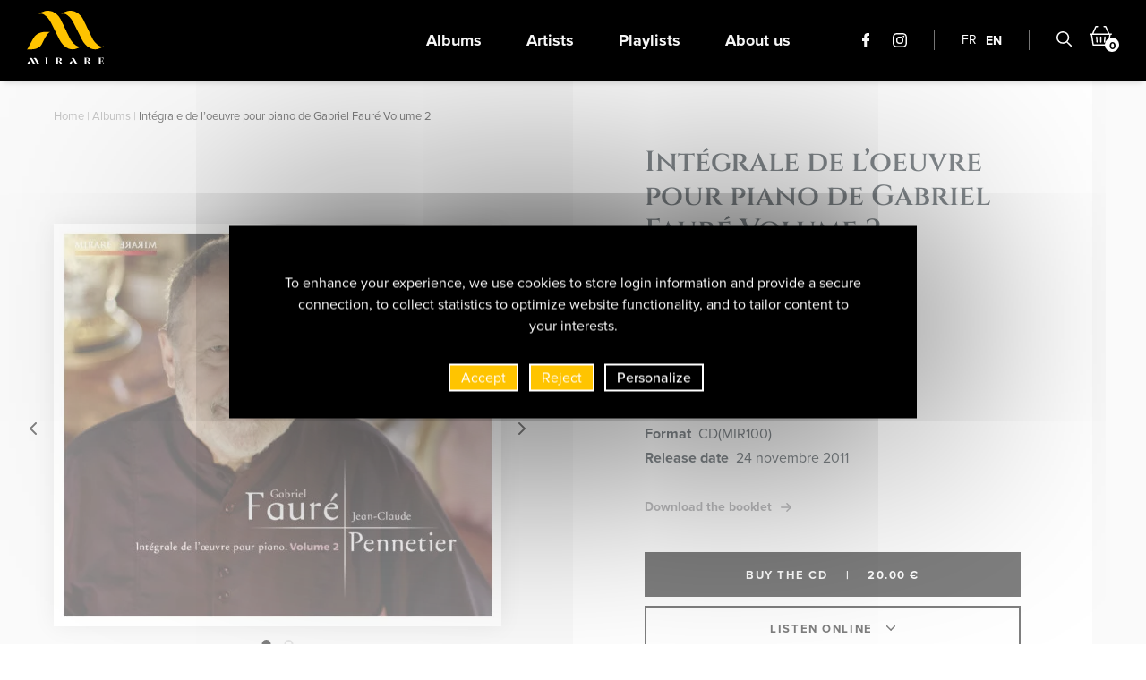

--- FILE ---
content_type: text/html; charset=UTF-8
request_url: https://www.mirare.fr/en/albums/integrale-de-loeuvre-pour-piano-de-gabriel-faure-volume-2/
body_size: 20437
content:
<!DOCTYPE html>
<html class="no-js" data-lang="en" lang="en-US"  >

<head>
  <meta charset="UTF-8">
  <title itemprop="name">Intégrale de l&#039;oeuvre pour piano de Gabriel Fauré Volume 2 - Mirare</title>
  <link rel="profile" href="http://gmpg.org/xfn/11">
  
  <meta name="viewport" content="width=device-width, initial-scale=1">
  <link rel="alternate" type="application/rss+xml" title="Mirare Feed" href="https://www.mirare.fr/feed/">

    <meta name='robots' content='index, follow, max-image-preview:large, max-snippet:-1, max-video-preview:-1' />
	<style>img:is([sizes="auto" i], [sizes^="auto," i]) { contain-intrinsic-size: 3000px 1500px }</style>
	
	<!-- This site is optimized with the Yoast SEO plugin v26.8 - https://yoast.com/product/yoast-seo-wordpress/ -->
	<meta name="description" content="An unclassifiable figure among his contemporaries, Gabriel Fauré created a new and wholly original style on the piano. This discreetly..." />
	<link rel="canonical" href="https://www.mirare.fr/en/albums/integrale-de-loeuvre-pour-piano-de-gabriel-faure-volume-2/" />
	<meta property="og:locale" content="en_US" />
	<meta property="og:type" content="article" />
	<meta property="og:title" content="Intégrale de l&#039;oeuvre pour piano de Gabriel Fauré Volume 2 - Mirare" />
	<meta property="og:description" content="An unclassifiable figure among his contemporaries, Gabriel Fauré created a new and wholly original style on the piano. This discreetly..." />
	<meta property="og:url" content="https://www.mirare.fr/en/albums/integrale-de-loeuvre-pour-piano-de-gabriel-faure-volume-2/" />
	<meta property="og:site_name" content="Mirare" />
	<meta property="article:publisher" content="https://fr-fr.facebook.com/pages/category/Record-Label/Mirare-151247074906672/" />
	<meta property="article:modified_time" content="2022-07-15T09:37:17+00:00" />
	<meta property="og:image" content="https://www.mirare.fr/wp-content/uploads/2022/01/MIR100-HD.jpg" />
	<meta property="og:image:width" content="1651" />
	<meta property="og:image:height" content="1484" />
	<meta property="og:image:type" content="image/jpeg" />
	<meta name="twitter:card" content="summary_large_image" />
	<meta name="twitter:label1" content="Est. reading time" />
	<meta name="twitter:data1" content="1 minute" />
	<script type="application/ld+json" class="yoast-schema-graph">{"@context":"https://schema.org","@graph":[{"@type":"WebPage","@id":"https://www.mirare.fr/en/albums/integrale-de-loeuvre-pour-piano-de-gabriel-faure-volume-2/","url":"https://www.mirare.fr/en/albums/integrale-de-loeuvre-pour-piano-de-gabriel-faure-volume-2/","name":"Intégrale de l'oeuvre pour piano de Gabriel Fauré Volume 2 - Mirare","isPartOf":{"@id":"https://www.mirare.fr/en/#website"},"primaryImageOfPage":{"@id":"https://www.mirare.fr/en/albums/integrale-de-loeuvre-pour-piano-de-gabriel-faure-volume-2/#primaryimage"},"image":{"@id":"https://www.mirare.fr/en/albums/integrale-de-loeuvre-pour-piano-de-gabriel-faure-volume-2/#primaryimage"},"thumbnailUrl":"https://www.mirare.fr/wp-content/uploads/2022/01/MIR100-HD.jpg","datePublished":"2022-01-04T10:42:41+00:00","dateModified":"2022-07-15T09:37:17+00:00","description":"An unclassifiable figure among his contemporaries, Gabriel Fauré created a new and wholly original style on the piano. This discreetly...","breadcrumb":{"@id":"https://www.mirare.fr/en/albums/integrale-de-loeuvre-pour-piano-de-gabriel-faure-volume-2/#breadcrumb"},"inLanguage":"en-US","potentialAction":[{"@type":"ReadAction","target":["https://www.mirare.fr/en/albums/integrale-de-loeuvre-pour-piano-de-gabriel-faure-volume-2/"]}]},{"@type":"ImageObject","inLanguage":"en-US","@id":"https://www.mirare.fr/en/albums/integrale-de-loeuvre-pour-piano-de-gabriel-faure-volume-2/#primaryimage","url":"https://www.mirare.fr/wp-content/uploads/2022/01/MIR100-HD.jpg","contentUrl":"https://www.mirare.fr/wp-content/uploads/2022/01/MIR100-HD.jpg","width":1651,"height":1484},{"@type":"BreadcrumbList","@id":"https://www.mirare.fr/en/albums/integrale-de-loeuvre-pour-piano-de-gabriel-faure-volume-2/#breadcrumb","itemListElement":[{"@type":"ListItem","position":1,"name":"Home","item":"https://www.mirare.fr/en/"},{"@type":"ListItem","position":2,"name":"Albums","item":"https://www.mirare.fr/en/albums/"},{"@type":"ListItem","position":3,"name":"Intégrale de l&rsquo;oeuvre pour piano de Gabriel Fauré Volume 2"}]},{"@type":"WebSite","@id":"https://www.mirare.fr/en/#website","url":"https://www.mirare.fr/en/","name":"Mirare","description":"","publisher":{"@id":"https://www.mirare.fr/en/#organization"},"potentialAction":[{"@type":"SearchAction","target":{"@type":"EntryPoint","urlTemplate":"https://www.mirare.fr/en/?s={search_term_string}"},"query-input":{"@type":"PropertyValueSpecification","valueRequired":true,"valueName":"search_term_string"}}],"inLanguage":"en-US"},{"@type":"Organization","@id":"https://www.mirare.fr/en/#organization","name":"Mirare Productions","url":"https://www.mirare.fr/en/","logo":{"@type":"ImageObject","inLanguage":"en-US","@id":"https://www.mirare.fr/en/#/schema/logo/image/","url":"https://www.mirare.fr/wp-content/uploads/2022/02/mirare-logo.png","contentUrl":"https://www.mirare.fr/wp-content/uploads/2022/02/mirare-logo.png","width":1319,"height":253,"caption":"Mirare Productions"},"image":{"@id":"https://www.mirare.fr/en/#/schema/logo/image/"},"sameAs":["https://fr-fr.facebook.com/pages/category/Record-Label/Mirare-151247074906672/","https://www.instagram.com/mirare_records/?hl=fr"]}]}</script>
	<!-- / Yoast SEO plugin. -->


<link rel='dns-prefetch' href='//www.google.com' />
<link rel="stylesheet" href="https://www.mirare.fr/wp-content/cache/minify/61e17.css" media="all" />

<link rel='stylesheet' id='ch-base-style-breakpoint-medium-up-css' href='https://www.mirare.fr/wp-content/themes/ch-theme/css/app-breakpoint-medium-up.css?ver=1730887670' type='text/css' media='screen and (min-width: 768px)' />
<link rel="stylesheet" href="https://www.mirare.fr/wp-content/cache/minify/a5ff7.css" media="all" />

<style id='classic-theme-styles-inline-css' type='text/css'>
/*! This file is auto-generated */
.wp-block-button__link{color:#fff;background-color:#32373c;border-radius:9999px;box-shadow:none;text-decoration:none;padding:calc(.667em + 2px) calc(1.333em + 2px);font-size:1.125em}.wp-block-file__button{background:#32373c;color:#fff;text-decoration:none}
</style>
<style id='global-styles-inline-css' type='text/css'>
:root{--wp--preset--aspect-ratio--square: 1;--wp--preset--aspect-ratio--4-3: 4/3;--wp--preset--aspect-ratio--3-4: 3/4;--wp--preset--aspect-ratio--3-2: 3/2;--wp--preset--aspect-ratio--2-3: 2/3;--wp--preset--aspect-ratio--16-9: 16/9;--wp--preset--aspect-ratio--9-16: 9/16;--wp--preset--color--black: #000000;--wp--preset--color--cyan-bluish-gray: #abb8c3;--wp--preset--color--white: #ffffff;--wp--preset--color--pale-pink: #f78da7;--wp--preset--color--vivid-red: #cf2e2e;--wp--preset--color--luminous-vivid-orange: #ff6900;--wp--preset--color--luminous-vivid-amber: #fcb900;--wp--preset--color--light-green-cyan: #7bdcb5;--wp--preset--color--vivid-green-cyan: #00d084;--wp--preset--color--pale-cyan-blue: #8ed1fc;--wp--preset--color--vivid-cyan-blue: #0693e3;--wp--preset--color--vivid-purple: #9b51e0;--wp--preset--color--primary: #2190ff;--wp--preset--color--secondary: #ff390a;--wp--preset--color--tertiary: #0c1820;--wp--preset--color--gray: #858b8f;--wp--preset--color--main-bg: #f5f5f5;--wp--preset--color--tertiary-bg: #e1eff6;--wp--preset--color--success-bg: #00d691;--wp--preset--gradient--vivid-cyan-blue-to-vivid-purple: linear-gradient(135deg,rgba(6,147,227,1) 0%,rgb(155,81,224) 100%);--wp--preset--gradient--light-green-cyan-to-vivid-green-cyan: linear-gradient(135deg,rgb(122,220,180) 0%,rgb(0,208,130) 100%);--wp--preset--gradient--luminous-vivid-amber-to-luminous-vivid-orange: linear-gradient(135deg,rgba(252,185,0,1) 0%,rgba(255,105,0,1) 100%);--wp--preset--gradient--luminous-vivid-orange-to-vivid-red: linear-gradient(135deg,rgba(255,105,0,1) 0%,rgb(207,46,46) 100%);--wp--preset--gradient--very-light-gray-to-cyan-bluish-gray: linear-gradient(135deg,rgb(238,238,238) 0%,rgb(169,184,195) 100%);--wp--preset--gradient--cool-to-warm-spectrum: linear-gradient(135deg,rgb(74,234,220) 0%,rgb(151,120,209) 20%,rgb(207,42,186) 40%,rgb(238,44,130) 60%,rgb(251,105,98) 80%,rgb(254,248,76) 100%);--wp--preset--gradient--blush-light-purple: linear-gradient(135deg,rgb(255,206,236) 0%,rgb(152,150,240) 100%);--wp--preset--gradient--blush-bordeaux: linear-gradient(135deg,rgb(254,205,165) 0%,rgb(254,45,45) 50%,rgb(107,0,62) 100%);--wp--preset--gradient--luminous-dusk: linear-gradient(135deg,rgb(255,203,112) 0%,rgb(199,81,192) 50%,rgb(65,88,208) 100%);--wp--preset--gradient--pale-ocean: linear-gradient(135deg,rgb(255,245,203) 0%,rgb(182,227,212) 50%,rgb(51,167,181) 100%);--wp--preset--gradient--electric-grass: linear-gradient(135deg,rgb(202,248,128) 0%,rgb(113,206,126) 100%);--wp--preset--gradient--midnight: linear-gradient(135deg,rgb(2,3,129) 0%,rgb(40,116,252) 100%);--wp--preset--font-size--small: 13px;--wp--preset--font-size--medium: 20px;--wp--preset--font-size--large: 36px;--wp--preset--font-size--x-large: 42px;--wp--preset--spacing--20: 0.44rem;--wp--preset--spacing--30: 0.67rem;--wp--preset--spacing--40: 1rem;--wp--preset--spacing--50: 1.5rem;--wp--preset--spacing--60: 2.25rem;--wp--preset--spacing--70: 3.38rem;--wp--preset--spacing--80: 5.06rem;--wp--preset--shadow--natural: 6px 6px 9px rgba(0, 0, 0, 0.2);--wp--preset--shadow--deep: 12px 12px 50px rgba(0, 0, 0, 0.4);--wp--preset--shadow--sharp: 6px 6px 0px rgba(0, 0, 0, 0.2);--wp--preset--shadow--outlined: 6px 6px 0px -3px rgba(255, 255, 255, 1), 6px 6px rgba(0, 0, 0, 1);--wp--preset--shadow--crisp: 6px 6px 0px rgba(0, 0, 0, 1);}:where(.is-layout-flex){gap: 0.5em;}:where(.is-layout-grid){gap: 0.5em;}body .is-layout-flex{display: flex;}.is-layout-flex{flex-wrap: wrap;align-items: center;}.is-layout-flex > :is(*, div){margin: 0;}body .is-layout-grid{display: grid;}.is-layout-grid > :is(*, div){margin: 0;}:where(.wp-block-columns.is-layout-flex){gap: 2em;}:where(.wp-block-columns.is-layout-grid){gap: 2em;}:where(.wp-block-post-template.is-layout-flex){gap: 1.25em;}:where(.wp-block-post-template.is-layout-grid){gap: 1.25em;}.has-black-color{color: var(--wp--preset--color--black) !important;}.has-cyan-bluish-gray-color{color: var(--wp--preset--color--cyan-bluish-gray) !important;}.has-white-color{color: var(--wp--preset--color--white) !important;}.has-pale-pink-color{color: var(--wp--preset--color--pale-pink) !important;}.has-vivid-red-color{color: var(--wp--preset--color--vivid-red) !important;}.has-luminous-vivid-orange-color{color: var(--wp--preset--color--luminous-vivid-orange) !important;}.has-luminous-vivid-amber-color{color: var(--wp--preset--color--luminous-vivid-amber) !important;}.has-light-green-cyan-color{color: var(--wp--preset--color--light-green-cyan) !important;}.has-vivid-green-cyan-color{color: var(--wp--preset--color--vivid-green-cyan) !important;}.has-pale-cyan-blue-color{color: var(--wp--preset--color--pale-cyan-blue) !important;}.has-vivid-cyan-blue-color{color: var(--wp--preset--color--vivid-cyan-blue) !important;}.has-vivid-purple-color{color: var(--wp--preset--color--vivid-purple) !important;}.has-black-background-color{background-color: var(--wp--preset--color--black) !important;}.has-cyan-bluish-gray-background-color{background-color: var(--wp--preset--color--cyan-bluish-gray) !important;}.has-white-background-color{background-color: var(--wp--preset--color--white) !important;}.has-pale-pink-background-color{background-color: var(--wp--preset--color--pale-pink) !important;}.has-vivid-red-background-color{background-color: var(--wp--preset--color--vivid-red) !important;}.has-luminous-vivid-orange-background-color{background-color: var(--wp--preset--color--luminous-vivid-orange) !important;}.has-luminous-vivid-amber-background-color{background-color: var(--wp--preset--color--luminous-vivid-amber) !important;}.has-light-green-cyan-background-color{background-color: var(--wp--preset--color--light-green-cyan) !important;}.has-vivid-green-cyan-background-color{background-color: var(--wp--preset--color--vivid-green-cyan) !important;}.has-pale-cyan-blue-background-color{background-color: var(--wp--preset--color--pale-cyan-blue) !important;}.has-vivid-cyan-blue-background-color{background-color: var(--wp--preset--color--vivid-cyan-blue) !important;}.has-vivid-purple-background-color{background-color: var(--wp--preset--color--vivid-purple) !important;}.has-black-border-color{border-color: var(--wp--preset--color--black) !important;}.has-cyan-bluish-gray-border-color{border-color: var(--wp--preset--color--cyan-bluish-gray) !important;}.has-white-border-color{border-color: var(--wp--preset--color--white) !important;}.has-pale-pink-border-color{border-color: var(--wp--preset--color--pale-pink) !important;}.has-vivid-red-border-color{border-color: var(--wp--preset--color--vivid-red) !important;}.has-luminous-vivid-orange-border-color{border-color: var(--wp--preset--color--luminous-vivid-orange) !important;}.has-luminous-vivid-amber-border-color{border-color: var(--wp--preset--color--luminous-vivid-amber) !important;}.has-light-green-cyan-border-color{border-color: var(--wp--preset--color--light-green-cyan) !important;}.has-vivid-green-cyan-border-color{border-color: var(--wp--preset--color--vivid-green-cyan) !important;}.has-pale-cyan-blue-border-color{border-color: var(--wp--preset--color--pale-cyan-blue) !important;}.has-vivid-cyan-blue-border-color{border-color: var(--wp--preset--color--vivid-cyan-blue) !important;}.has-vivid-purple-border-color{border-color: var(--wp--preset--color--vivid-purple) !important;}.has-vivid-cyan-blue-to-vivid-purple-gradient-background{background: var(--wp--preset--gradient--vivid-cyan-blue-to-vivid-purple) !important;}.has-light-green-cyan-to-vivid-green-cyan-gradient-background{background: var(--wp--preset--gradient--light-green-cyan-to-vivid-green-cyan) !important;}.has-luminous-vivid-amber-to-luminous-vivid-orange-gradient-background{background: var(--wp--preset--gradient--luminous-vivid-amber-to-luminous-vivid-orange) !important;}.has-luminous-vivid-orange-to-vivid-red-gradient-background{background: var(--wp--preset--gradient--luminous-vivid-orange-to-vivid-red) !important;}.has-very-light-gray-to-cyan-bluish-gray-gradient-background{background: var(--wp--preset--gradient--very-light-gray-to-cyan-bluish-gray) !important;}.has-cool-to-warm-spectrum-gradient-background{background: var(--wp--preset--gradient--cool-to-warm-spectrum) !important;}.has-blush-light-purple-gradient-background{background: var(--wp--preset--gradient--blush-light-purple) !important;}.has-blush-bordeaux-gradient-background{background: var(--wp--preset--gradient--blush-bordeaux) !important;}.has-luminous-dusk-gradient-background{background: var(--wp--preset--gradient--luminous-dusk) !important;}.has-pale-ocean-gradient-background{background: var(--wp--preset--gradient--pale-ocean) !important;}.has-electric-grass-gradient-background{background: var(--wp--preset--gradient--electric-grass) !important;}.has-midnight-gradient-background{background: var(--wp--preset--gradient--midnight) !important;}.has-small-font-size{font-size: var(--wp--preset--font-size--small) !important;}.has-medium-font-size{font-size: var(--wp--preset--font-size--medium) !important;}.has-large-font-size{font-size: var(--wp--preset--font-size--large) !important;}.has-x-large-font-size{font-size: var(--wp--preset--font-size--x-large) !important;}
:where(.wp-block-post-template.is-layout-flex){gap: 1.25em;}:where(.wp-block-post-template.is-layout-grid){gap: 1.25em;}
:where(.wp-block-columns.is-layout-flex){gap: 2em;}:where(.wp-block-columns.is-layout-grid){gap: 2em;}
:root :where(.wp-block-pullquote){font-size: 1.5em;line-height: 1.6;}
</style>
<link rel="stylesheet" href="https://www.mirare.fr/wp-content/cache/minify/d7bad.css" media="all" />




<script type="text/javascript" id="wpml-cookie-js-extra">
/* <![CDATA[ */
var wpml_cookies = {"wp-wpml_current_language":{"value":"en","expires":1,"path":"\/"}};
var wpml_cookies = {"wp-wpml_current_language":{"value":"en","expires":1,"path":"\/"}};
/* ]]> */
</script>
<script type="text/javascript" src="https://www.mirare.fr/wp-content/plugins/sitepress-multilingual-cms/res/js/cookies/language-cookie.js?ver=482900" id="wpml-cookie-js" defer="defer" data-wp-strategy="defer"></script>
<script type="text/javascript" id="webpack-chunk-url-js-after">
/* <![CDATA[ */
var webpackChunkURL = "https:\/\/www.mirare.fr\/wp-content\/themes\/ch-theme\/js\/";
/* ]]> */
</script>
<script type="text/javascript" src="https://cdnjs.cloudflare.com/ajax/libs/jquery/3.6.0/jquery.min.js?ver=3.6.0" id="jquery-core-js"></script>
<script type="text/javascript" id="tarte-au-citron-settings-js-after">
/* <![CDATA[ */
var tarteaucitronForceCDN = "https:\/\/www.mirare.fr\/wp-content\/plugins\/cookies-au-citron\/\/lib\/tarteaucitron.js\/";
var tarteaucitronForceLanguage = "en";
var tarteaucitronForceExpire = "365";
var tarteaucitronCustomText = {};
try { tarteaucitronCustomText = {
    "alertBigPrivacy": "To enhance your experience, we use cookies to store login information and provide a secure connection, to collect statistics to optimize website functionality, and to tailor content to your interests.",
    "middleBarHead": " ",
    "acceptAll": "Accept",
    "denyAll": "Reject",
    "personalize": "Personalize"
};} catch (e) {};
/* ]]> */
</script>
<script type="text/javascript" src="https://www.mirare.fr/wp-content/plugins/cookies-au-citron/lib/tarteaucitron.js/tarteaucitron.min.js?ver=1658754511" id="tarte-au-citron-js"></script>
<script type="text/javascript" id="cookies-au-citron-init-js-after">
/* <![CDATA[ */
tarteaucitron.init({
    "hashtag": "#tarteaucitron",
    "highPrivacy": true,
    "AcceptAllCta": true,
    "DenyAllCta": true,
    "orientation": "middle",
    "adblocker": false,
    "showAlertSmall": false,
    "cookieslist": true,
    "removeCredit": true,
    "handleBrowserDNTRequest": false,
    "cookieDomain": "",
    "cookieName": "tarteaucitron",
    "useExternalCss": false,
    "tarteaucitronForceExpire": "365",
    "privacyUrl": "",
    "readmoreLink": "",
    "showIcon": false
});
tarteaucitron.user.gtagUa = "G-RDJVT2XL0W";
(tarteaucitron.job = tarteaucitron.job || []).push('gtag');
/* ]]> */
</script>
<script type="text/javascript" src="https://www.mirare.fr/wp-content/plugins/sitepress-multilingual-cms/templates/language-switchers/legacy-dropdown-click/script.min.js?ver=1" id="wpml-legacy-dropdown-click-0-js"></script>
<link rel="https://api.w.org/" href="https://www.mirare.fr/en/wp-json/" /><link rel="alternate" title="JSON" type="application/json" href="https://www.mirare.fr/en/wp-json/wp/v2/album/15193" />
<link rel='shortlink' href='https://www.mirare.fr/en/?p=15193' />
<link rel="alternate" title="oEmbed (JSON)" type="application/json+oembed" href="https://www.mirare.fr/en/wp-json/oembed/1.0/embed?url=https%3A%2F%2Fwww.mirare.fr%2Fen%2Falbums%2Fintegrale-de-loeuvre-pour-piano-de-gabriel-faure-volume-2%2F" />
<link rel="alternate" title="oEmbed (XML)" type="text/xml+oembed" href="https://www.mirare.fr/en/wp-json/oembed/1.0/embed?url=https%3A%2F%2Fwww.mirare.fr%2Fen%2Falbums%2Fintegrale-de-loeuvre-pour-piano-de-gabriel-faure-volume-2%2F&#038;format=xml" />
<meta name="generator" content="WPML ver:4.8.2 stt:1,4;" />
<link rel="icon" href="https://www.mirare.fr/wp-content/uploads/2022/02/cropped-Favicon-Mirare-32x32.png" sizes="32x32" />
<link rel="icon" href="https://www.mirare.fr/wp-content/uploads/2022/02/cropped-Favicon-Mirare-192x192.png" sizes="192x192" />
<link rel="apple-touch-icon" href="https://www.mirare.fr/wp-content/uploads/2022/02/cropped-Favicon-Mirare-180x180.png" />
<meta name="msapplication-TileImage" content="https://www.mirare.fr/wp-content/uploads/2022/02/cropped-Favicon-Mirare-270x270.png" />

  <!-- FAVICON -->
  <link rel="apple-touch-icon" sizes="180x180" href="/favicon/apple-touch-icon.png">
  <link rel="icon" type="image/png" sizes="32x32" href="/favicon/favicon-32x32.png">
  <link rel="icon" type="image/png" sizes="16x16" href="/favicon/favicon-16x16.png">
  <link rel="manifest" href="/favicon/site.webmanifest">
  <link rel="mask-icon" href="/favicon/safari-pinned-tab.svg" color="#5bbad5">
  <meta name="msapplication-TileColor" content="#da532c">
  <meta name="theme-color" content="#ffffff">

</head>

<body class="wp-singular album-template-default single single-album postid-15193 wp-embed-responsive wp-theme-ch-theme" >

  <div class="hide" id="publisher" itemprop="publisher" itemscope itemtype="https://schema.org/Organization">
    <meta itemprop="name" content="Mirare" />
            <div itemprop="logo" itemscope itemtype="http://schema.org/ImageObject">
          <link itemprop="image url" href="https://www.mirare.fr/wp-content/uploads/2022/02/mirare-logo.png" />
          <meta itemprop="width" content="150" />
          <meta itemprop="height" content="150" />
        </div>
          <link itemprop="url" href="https://www.mirare.fr/en/" />
  </div>

  <div class="page-container">

    
    <header class="page-header" itemscope itemtype="https://schema.org/WPHeader" >
      <div class="grid-container">

        <button class="main-menu-toggler hamburger hamburger--squeeze" type="button">
          <span class="hamburger-box">
            <span class="hamburger-inner"></span>
          </span>
        </button>

        <a href="https://www.mirare.fr/en/" class="logo"><svg xmlns="http://www.w3.org/2000/svg" viewBox="0 0 85.96 59.999"><path class="text" d="M70.715 59.998a2.074 2.074 0 0 1-1.977-1.085c-.278-.609-.957-1.969-1.453-2.148.41 0 .391-.008.888-.01a2.41 2.41 0 0 1 2.136 1.081c.474.792 1.124 2.041 1.157 2.076a.525.525 0 0 0 .111.085zm-31.7 0a2.076 2.076 0 0 1-1.978-1.085c-.277-.609-.957-1.969-1.453-2.148.41 0 .393-.008.889-.01a2.411 2.411 0 0 1 2.136 1.081c.475.792 1.125 2.041 1.157 2.076a.486.486 0 0 0 .112.085zm14.895-.605-2.354-4.351c-.988-2.1-1.85-1.287-1.85-1.287a2.09 2.09 0 0 1 1.563-1.138 2.374 2.374 0 0 1 2.014 1.283l2.353 4.351a.429.429 0 0 0 .188.18.511.511 0 0 0 .473-.008l.182-.1-.595 1.078a1.159 1.159 0 0 1-1.973-.008zm-6.934.554a.543.543 0 0 0 .122-.094c.036-.038.748-1.4 1.267-2.268a1.782 1.782 0 0 1 1.814-1.129c.543 0 .523.009.973.01-.543.2-.764 1.63-1.066 2.3a2.273 2.273 0 0 1-2.165 1.185zm-35.512-.568L9.112 55.03c-.988-2.1-1.85-1.286-1.85-1.286a2.089 2.089 0 0 1 1.561-1.137 2.374 2.374 0 0 1 2.015 1.282l2.35 4.348a.439.439 0 0 0 .188.179.509.509 0 0 0 .472-.008l.182-.1-.594 1.078a1.158 1.158 0 0 1-1.972-.008zm-4.538 0-2.35-4.349c-.987-2.1-1.85-1.286-1.85-1.286a2.089 2.089 0 0 1 1.563-1.137 2.371 2.371 0 0 1 2.013 1.282l2.352 4.348a.421.421 0 0 0 .188.179.51.51 0 0 0 .472-.008l.182-.1-.595 1.077a1.16 1.16 0 0 1-1.974-.008zm-6.928.554a.508.508 0 0 0 .122-.094c.037-.038.747-1.4 1.265-2.266a1.783 1.783 0 0 1 1.814-1.129c.543 0 .522.009.973.01-.543.2-.762 1.629-1.066 2.294a2.273 2.273 0 0 1-2.164 1.185zm79.84-.032v-.26h.651v-6.77h-.651v-.26h5.989v2.215h-.261a2.019 2.019 0 0 0-.462-1.556 2.272 2.272 0 0 0-1.49-.4h-1.17v3.125h.521a1.919 1.919 0 0 0 1.185-.234 1.3 1.3 0 0 0 .247-.937h.262v2.6h-.262a1.3 1.3 0 0 0-.247-.95 2.011 2.011 0 0 0-1.185-.221h-.521v3.385h1.3q1.954 0 1.953-2.214h.262v2.474zm-15.972 0v-.26h.65v-6.77h-.65v-.26h3.423q3.321 0 3.32 1.939a1.551 1.551 0 0 1-.559 1.25 2.825 2.825 0 0 1-1.474.59l-1.535.1-.573.028v3.123h.652v.26zm2.6-3.671a2.839 2.839 0 0 0 1.745-.377 1.581 1.581 0 0 0 .442-1.263 1.682 1.682 0 0 0-.455-1.3 2.639 2.639 0 0 0-1.732-.417zm-34.3 3.671v-.26h.651v-6.77h-.651v-.26h3.424q3.319 0 3.319 1.939a1.549 1.549 0 0 1-.56 1.25 2.812 2.812 0 0 1-1.473.59l-1.535.1-.573.028v3.123h.651v.26zm2.6-3.671a2.837 2.837 0 0 0 1.745-.377 1.578 1.578 0 0 0 .442-1.263 1.682 1.682 0 0 0-.455-1.3 2.637 2.637 0 0 0-1.732-.417zm-14.513 3.671v-.26h.651v-6.77h-.651v-.26h3.255v.26h-.651v6.77h.651v.26z" data-name="Tracé 72"/><path fill="#ffc400" d="M0 43.175a2.893 2.893 0 0 0 .668-.513c.2-.211 4.1-7.69 6.947-12.435 2.246-3.749 6.783-6.466 12.818-6.475 2.979.006 2.864.047 5.332.055-2.977 1.071-7.051 9.221-8.715 12.869-1.711 3.745-6.018 6.5-11.874 6.5zm71.585-.851a16.45 16.45 0 0 1-6.708-5.03 22.9 22.9 0 0 1-3.447-5.178L52.207 13.67a34.333 34.333 0 0 0-3.155-5.052 23.61 23.61 0 0 0-3.971-3.748 8.344 8.344 0 0 0-3.556-1.615 3.674 3.674 0 0 0-2.9.739l-.162-.188a18.118 18.118 0 0 1 7.2-3.512 14.7 14.7 0 0 1 7.871.579 16.363 16.363 0 0 1 6.826 4.973 16.017 16.017 0 0 1 2.624 3.977h.009l9.768 20.366a17.33 17.33 0 0 0 2.881 4.507 23.044 23.044 0 0 0 3.846 3.716 8.152 8.152 0 0 0 3.463 1.621 3.6 3.6 0 0 0 2.85-.692l.156.186a17.78 17.78 0 0 1-7.1 3.362 12.828 12.828 0 0 1-7.274-.567zm-25.14 0a16.454 16.454 0 0 1-6.707-5.03 22.863 22.863 0 0 1-3.447-5.178L27.068 13.67a34.32 34.32 0 0 0-3.156-5.053 23.479 23.479 0 0 0-3.971-3.747 8.331 8.331 0 0 0-3.554-1.615 3.675 3.675 0 0 0-2.9.739l-.162-.188a18.111 18.111 0 0 1 7.2-3.512 14.7 14.7 0 0 1 7.871.579 14.007 14.007 0 0 1 6.826 4.973 20.95 20.95 0 0 1 2.617 3.976h.016l9.768 20.366a17.341 17.341 0 0 0 2.881 4.508 22.967 22.967 0 0 0 3.845 3.716 8.16 8.16 0 0 0 3.464 1.621 3.6 3.6 0 0 0 2.849-.692l.157.186a17.782 17.782 0 0 1-7.1 3.362 12.825 12.825 0 0 1-7.273-.567z" data-name="Tracé 73"/></svg></a>

        <div class="main-menu-container"><ul class="main-menu"><li id="menu-item-12577" class="menu-item menu-item-type-post_type menu-item-object-page menu-item-12577"><a href="https://www.mirare.fr/en/albums/">Albums</a></li>
<li id="menu-item-12578" class="menu-item menu-item-type-post_type menu-item-object-page menu-item-12578"><a href="https://www.mirare.fr/en/artists/">Artists</a></li>
<li id="menu-item-12581" class="menu-item menu-item-type-post_type_archive menu-item-object-playlist menu-item-12581"><a href="https://www.mirare.fr/en/playlists/">Playlists</a></li>
<li id="menu-item-12579" class="menu-item menu-item-type-post_type menu-item-object-page menu-item-12579"><a href="https://www.mirare.fr/en/a-propos/">About us</a></li>
</ul></div>
        <ul class="links-menu">
          <li class="icon">
            <a href="https://fr-fr.facebook.com/pages/category/Record-Label/Mirare-151247074906672/" target="_blank"><svg xmlns="http://www.w3.org/2000/svg" width="8.65" height="16" viewBox="0 0 8.65 16"><path d="M8.325 0H6.25a3.644 3.644 0 0 0-3.838 3.938v1.815H.326A.326.326 0 0 0 0 6.079V8.71a.326.326 0 0 0 .326.326h2.086v6.638a.327.327 0 0 0 .327.326H5.46a.327.327 0 0 0 .327-.326V9.036h2.439a.326.326 0 0 0 .326-.326V6.079a.329.329 0 0 0-.1-.231.326.326 0 0 0-.231-.1H5.787V4.214c0-.74.176-1.115 1.14-1.115h1.4a.326.326 0 0 0 .326-.326V.33A.326.326 0 0 0 8.325 0Z"/></svg></a>
          </li>
          <li class="icon">
            <a href="https://www.instagram.com/mirare_records/" target="_blank"><svg xmlns="http://www.w3.org/2000/svg" width="16" height="16" viewBox="0 0 16 16"><path d="M8 1.441c2.136 0 2.389.008 3.233.047a4.428 4.428 0 0 1 1.486.275 2.479 2.479 0 0 1 .92.6 2.478 2.478 0 0 1 .6.92 4.427 4.427 0 0 1 .275 1.485c.038.844.047 1.1.047 3.233s-.008 2.389-.047 3.233a4.427 4.427 0 0 1-.275 1.486 2.649 2.649 0 0 1-1.518 1.518 4.427 4.427 0 0 1-1.486.275c-.843.038-1.1.047-3.233.047s-2.389-.008-3.233-.047a4.426 4.426 0 0 1-1.485-.275 2.478 2.478 0 0 1-.92-.6 2.478 2.478 0 0 1-.6-.92 4.427 4.427 0 0 1-.275-1.485c-.038-.844-.047-1.1-.047-3.233s.008-2.389.047-3.233a4.427 4.427 0 0 1 .275-1.486 2.478 2.478 0 0 1 .6-.92 2.479 2.479 0 0 1 .92-.6 4.428 4.428 0 0 1 1.485-.275c.844-.038 1.1-.047 3.233-.047M8 0C5.827 0 5.555.009 4.7.048A5.872 5.872 0 0 0 2.76.42a3.921 3.921 0 0 0-1.417.923A3.921 3.921 0 0 0 .42 2.76 5.872 5.872 0 0 0 .048 4.7C.009 5.555 0 5.827 0 8s.009 2.445.048 3.3a5.872 5.872 0 0 0 .372 1.94 3.922 3.922 0 0 0 .923 1.417 3.921 3.921 0 0 0 1.417.923 5.872 5.872 0 0 0 1.942.372C5.555 15.991 5.827 16 8 16s2.445-.009 3.3-.048a5.872 5.872 0 0 0 1.942-.372 4.091 4.091 0 0 0 2.34-2.34 5.872 5.872 0 0 0 .372-1.942c.039-.853.048-1.126.048-3.3s-.009-2.445-.048-3.3a5.872 5.872 0 0 0-.374-1.938 3.921 3.921 0 0 0-.923-1.417A3.921 3.921 0 0 0 13.24.42 5.872 5.872 0 0 0 11.3.048C10.445.009 10.173 0 8 0Zm0 3.892A4.108 4.108 0 1 0 12.108 8 4.108 4.108 0 0 0 8 3.892Zm0 6.775A2.667 2.667 0 1 1 10.667 8 2.667 2.667 0 0 1 8 10.667Zm5.23-6.937a.96.96 0 1 1-.96-.96.96.96 0 0 1 .96.96Z"/></svg></a>
          </li>
        </ul>

        <ul class="language-selector"><li><a href="https://www.mirare.fr/albums/integrale-de-loeuvre-pour-piano-de-gabriel-faure-volume-2/" >FR</a></li><li><a href="https://www.mirare.fr/en/albums/integrale-de-loeuvre-pour-piano-de-gabriel-faure-volume-2/" class="active">EN</a></li></ul>
        <div class="search-wrapper">
          <button class="search-trigger">
            <svg xmlns="http://www.w3.org/2000/svg" width="17.566" height="17.999"><path d="M16.744 17.999a.817.817 0 0 1-.577-.242l-4.453-4.458a7.328 7.328 0 0 1-4.35 1.422A7.364 7.364 0 0 1 0 7.357 7.363 7.363 0 0 1 7.369-.001a7.362 7.362 0 0 1 7.363 7.363 7.335 7.335 0 0 1-1.813 4.837l4.405 4.405a.818.818 0 0 1-.576 1.4ZM1.636 7.362a5.727 5.727 0 0 0 5.728 5.728 5.727 5.727 0 0 0 5.727-5.728 5.727 5.727 0 0 0-5.727-5.726 5.727 5.727 0 0 0-5.728 5.726Z" data-name="Search"/></svg>          </button>

          <div class="search-container">
            <form class="search-form" method="get" action="https://www.mirare.fr/en/">
              <input class="search-input" type="search" required name="s" placeholder="Commencer la recherche..." id="recherche" data-rlvlive="true" data-rlvparentel="#rlvlive" data-rlvconfig="default" value="">

              <button type="reset" class="close-search">
                <svg xmlns="http://www.w3.org/2000/svg" viewBox="0 0 15.556 15.556"><path d="m1.414 0 14.142 14.142-1.414 1.414L0 1.414z" data-name="Rectangle 44"/><path d="M0 14.142 14.142 0l1.414 1.414L1.414 15.556z" data-name="Rectangle 45"/></svg>              </button>

              <div id="rlvlive"></div>
            </form>
          </div>
        </div>

        <a class="snipcart-checkout">
          <span class="cart-text">
            CART <span class="snipcart-items-count"></span>
          </span>
          <div class="cart-svg">
            <svg xmlns="http://www.w3.org/2000/svg" width="24.714" height="22" viewBox="0 0 24.714 22"><path d="M12.357 11.78a.724.724 0 0 0-.724.724v5.449a.724.724 0 0 0 1.448 0v-5.449a.724.724 0 0 0-.724-.724ZM8.513 12.445a.724.724 0 1 0-1.443.119l.45 5.449a.724.724 0 0 0 1.443-.119ZM16.982 11.782a.724.724 0 0 0-.781.662l-.45 5.449a.724.724 0 0 0 .662.781h.06a.724.724 0 0 0 .721-.664l.45-5.449a.724.724 0 0 0-.662-.779Z"/><path d="M23.99 8.458h-2.046L18.401.432A.724.724 0 0 0 17.739 0h-1.738a.724.724 0 0 0 0 1.448h1.261l3.094 7.01H4.353l3.094-7.01h1.261a.724.724 0 1 0 0-1.448H6.975a.724.724 0 0 0-.662.432L2.77 8.458H.724a.724.724 0 0 0 0 1.448h.759l1.795 11.479a.724.724 0 0 0 .715.612h16.728a.724.724 0 0 0 .715-.612l1.795-11.479h.759a.724.724 0 0 0 0-1.448Zm-3.889 12.094H4.613L2.949 9.906h18.816Z"/></svg>            <span class="snipcart-items-count">0</span>
          </div>
        </a>

      </div>

      <div class="mobile-menu">
        <a href="https://www.mirare.fr/en/" class="logo"><svg xmlns="http://www.w3.org/2000/svg" viewBox="0 0 85.96 59.999"><path class="text" d="M70.715 59.998a2.074 2.074 0 0 1-1.977-1.085c-.278-.609-.957-1.969-1.453-2.148.41 0 .391-.008.888-.01a2.41 2.41 0 0 1 2.136 1.081c.474.792 1.124 2.041 1.157 2.076a.525.525 0 0 0 .111.085zm-31.7 0a2.076 2.076 0 0 1-1.978-1.085c-.277-.609-.957-1.969-1.453-2.148.41 0 .393-.008.889-.01a2.411 2.411 0 0 1 2.136 1.081c.475.792 1.125 2.041 1.157 2.076a.486.486 0 0 0 .112.085zm14.895-.605-2.354-4.351c-.988-2.1-1.85-1.287-1.85-1.287a2.09 2.09 0 0 1 1.563-1.138 2.374 2.374 0 0 1 2.014 1.283l2.353 4.351a.429.429 0 0 0 .188.18.511.511 0 0 0 .473-.008l.182-.1-.595 1.078a1.159 1.159 0 0 1-1.973-.008zm-6.934.554a.543.543 0 0 0 .122-.094c.036-.038.748-1.4 1.267-2.268a1.782 1.782 0 0 1 1.814-1.129c.543 0 .523.009.973.01-.543.2-.764 1.63-1.066 2.3a2.273 2.273 0 0 1-2.165 1.185zm-35.512-.568L9.112 55.03c-.988-2.1-1.85-1.286-1.85-1.286a2.089 2.089 0 0 1 1.561-1.137 2.374 2.374 0 0 1 2.015 1.282l2.35 4.348a.439.439 0 0 0 .188.179.509.509 0 0 0 .472-.008l.182-.1-.594 1.078a1.158 1.158 0 0 1-1.972-.008zm-4.538 0-2.35-4.349c-.987-2.1-1.85-1.286-1.85-1.286a2.089 2.089 0 0 1 1.563-1.137 2.371 2.371 0 0 1 2.013 1.282l2.352 4.348a.421.421 0 0 0 .188.179.51.51 0 0 0 .472-.008l.182-.1-.595 1.077a1.16 1.16 0 0 1-1.974-.008zm-6.928.554a.508.508 0 0 0 .122-.094c.037-.038.747-1.4 1.265-2.266a1.783 1.783 0 0 1 1.814-1.129c.543 0 .522.009.973.01-.543.2-.762 1.629-1.066 2.294a2.273 2.273 0 0 1-2.164 1.185zm79.84-.032v-.26h.651v-6.77h-.651v-.26h5.989v2.215h-.261a2.019 2.019 0 0 0-.462-1.556 2.272 2.272 0 0 0-1.49-.4h-1.17v3.125h.521a1.919 1.919 0 0 0 1.185-.234 1.3 1.3 0 0 0 .247-.937h.262v2.6h-.262a1.3 1.3 0 0 0-.247-.95 2.011 2.011 0 0 0-1.185-.221h-.521v3.385h1.3q1.954 0 1.953-2.214h.262v2.474zm-15.972 0v-.26h.65v-6.77h-.65v-.26h3.423q3.321 0 3.32 1.939a1.551 1.551 0 0 1-.559 1.25 2.825 2.825 0 0 1-1.474.59l-1.535.1-.573.028v3.123h.652v.26zm2.6-3.671a2.839 2.839 0 0 0 1.745-.377 1.581 1.581 0 0 0 .442-1.263 1.682 1.682 0 0 0-.455-1.3 2.639 2.639 0 0 0-1.732-.417zm-34.3 3.671v-.26h.651v-6.77h-.651v-.26h3.424q3.319 0 3.319 1.939a1.549 1.549 0 0 1-.56 1.25 2.812 2.812 0 0 1-1.473.59l-1.535.1-.573.028v3.123h.651v.26zm2.6-3.671a2.837 2.837 0 0 0 1.745-.377 1.578 1.578 0 0 0 .442-1.263 1.682 1.682 0 0 0-.455-1.3 2.637 2.637 0 0 0-1.732-.417zm-14.513 3.671v-.26h.651v-6.77h-.651v-.26h3.255v.26h-.651v6.77h.651v.26z" data-name="Tracé 72"/><path fill="#ffc400" d="M0 43.175a2.893 2.893 0 0 0 .668-.513c.2-.211 4.1-7.69 6.947-12.435 2.246-3.749 6.783-6.466 12.818-6.475 2.979.006 2.864.047 5.332.055-2.977 1.071-7.051 9.221-8.715 12.869-1.711 3.745-6.018 6.5-11.874 6.5zm71.585-.851a16.45 16.45 0 0 1-6.708-5.03 22.9 22.9 0 0 1-3.447-5.178L52.207 13.67a34.333 34.333 0 0 0-3.155-5.052 23.61 23.61 0 0 0-3.971-3.748 8.344 8.344 0 0 0-3.556-1.615 3.674 3.674 0 0 0-2.9.739l-.162-.188a18.118 18.118 0 0 1 7.2-3.512 14.7 14.7 0 0 1 7.871.579 16.363 16.363 0 0 1 6.826 4.973 16.017 16.017 0 0 1 2.624 3.977h.009l9.768 20.366a17.33 17.33 0 0 0 2.881 4.507 23.044 23.044 0 0 0 3.846 3.716 8.152 8.152 0 0 0 3.463 1.621 3.6 3.6 0 0 0 2.85-.692l.156.186a17.78 17.78 0 0 1-7.1 3.362 12.828 12.828 0 0 1-7.274-.567zm-25.14 0a16.454 16.454 0 0 1-6.707-5.03 22.863 22.863 0 0 1-3.447-5.178L27.068 13.67a34.32 34.32 0 0 0-3.156-5.053 23.479 23.479 0 0 0-3.971-3.747 8.331 8.331 0 0 0-3.554-1.615 3.675 3.675 0 0 0-2.9.739l-.162-.188a18.111 18.111 0 0 1 7.2-3.512 14.7 14.7 0 0 1 7.871.579 14.007 14.007 0 0 1 6.826 4.973 20.95 20.95 0 0 1 2.617 3.976h.016l9.768 20.366a17.341 17.341 0 0 0 2.881 4.508 22.967 22.967 0 0 0 3.845 3.716 8.16 8.16 0 0 0 3.464 1.621 3.6 3.6 0 0 0 2.849-.692l.157.186a17.782 17.782 0 0 1-7.1 3.362 12.825 12.825 0 0 1-7.273-.567z" data-name="Tracé 73"/></svg></a>

        <div class="main-menu-container"><ul class="main-menu"><li id="menu-item-12577" class="menu-item menu-item-type-post_type menu-item-object-page menu-item-12577"><a href="https://www.mirare.fr/en/albums/">Albums</a></li>
<li id="menu-item-12578" class="menu-item menu-item-type-post_type menu-item-object-page menu-item-12578"><a href="https://www.mirare.fr/en/artists/">Artists</a></li>
<li id="menu-item-12581" class="menu-item menu-item-type-post_type_archive menu-item-object-playlist menu-item-12581"><a href="https://www.mirare.fr/en/playlists/">Playlists</a></li>
<li id="menu-item-12579" class="menu-item menu-item-type-post_type menu-item-object-page menu-item-12579"><a href="https://www.mirare.fr/en/a-propos/">About us</a></li>
</ul></div>
        <div class="bottom-container">
          <ul class="links-menu">
            <li class="icon">
              <a href="https://fr-fr.facebook.com/pages/category/Record-Label/Mirare-151247074906672/" target="_blank"><svg xmlns="http://www.w3.org/2000/svg" width="47" height="47" viewBox="0 0 47 47"><path d="M8.846 0h-2.2a3.872 3.872 0 0 0-4.083 4.184v1.929H.346A.346.346 0 0 0 0 6.459v2.8a.347.347 0 0 0 .346.341h2.217v7.053A.347.347 0 0 0 2.91 17H5.8a.347.347 0 0 0 .347-.346V9.6H8.74a.346.346 0 0 0 .346-.346v-2.8a.35.35 0 0 0-.1-.245.346.346 0 0 0-.245-.1H6.148V4.478c0-.786.187-1.185 1.211-1.185h1.486a.346.346 0 0 0 .346-.346V.351A.347.347 0 0 0 8.846 0Z" transform="translate(19 15)" style="fill:#fff"/><g style="stroke:#fff;stroke-width:2px;opacity:.201;fill:none"><circle cx="23.5" cy="23.5" r="23.5" style="stroke:none"/><circle cx="23.5" cy="23.5" r="22.5" style="fill:none"/></g></svg></a>
            </li>
            <li class="icon">
              <a href="https://www.instagram.com/mirare_records/" target="_blank"><svg xmlns="http://www.w3.org/2000/svg" width="47" height="47" viewBox="0 0 47 47"><path d="M8.5 1.532c2.27 0 2.538.009 3.435.05a4.7 4.7 0 0 1 1.578.293 2.634 2.634 0 0 1 .977.636 2.633 2.633 0 0 1 .636.977 4.7 4.7 0 0 1 .293 1.578c.041.9.05 1.165.05 3.435s-.009 2.538-.05 3.435a4.7 4.7 0 0 1-.293 1.578 2.815 2.815 0 0 1-1.613 1.613 4.7 4.7 0 0 1-1.578.293c-.9.041-1.165.05-3.435.05s-2.539-.009-3.435-.05a4.7 4.7 0 0 1-1.578-.293 2.633 2.633 0 0 1-.977-.636 2.633 2.633 0 0 1-.636-.977 4.7 4.7 0 0 1-.293-1.578c-.041-.9-.05-1.165-.05-3.435s.009-2.538.05-3.435a4.7 4.7 0 0 1 .293-1.578 2.633 2.633 0 0 1 .636-.978 2.634 2.634 0 0 1 .977-.636 4.7 4.7 0 0 1 1.578-.293c.9-.041 1.165-.05 3.435-.05M8.5 0C6.192 0 5.9.01 5 .051a6.239 6.239 0 0 0-2.063.4 4.166 4.166 0 0 0-1.506.98 4.166 4.166 0 0 0-.98 1.506A6.239 6.239 0 0 0 .051 5C.01 5.9 0 6.192 0 8.5s.01 2.6.051 3.5a6.239 6.239 0 0 0 .4 2.063 4.167 4.167 0 0 0 .98 1.506 4.166 4.166 0 0 0 1.506.98 6.239 6.239 0 0 0 2.063.4c.907.041 1.2.051 3.5.051s2.6-.01 3.5-.051a6.239 6.239 0 0 0 2.063-.4 4.346 4.346 0 0 0 2.486-2.486 6.239 6.239 0 0 0 .4-2.063c.041-.907.051-1.2.051-3.5s-.01-2.6-.051-3.5a6.239 6.239 0 0 0-.4-2.063 4.166 4.166 0 0 0-.98-1.506 4.166 4.166 0 0 0-1.506-.98A6.239 6.239 0 0 0 12 .051C11.1.01 10.808 0 8.5 0Zm0 4.135A4.365 4.365 0 1 0 12.865 8.5 4.365 4.365 0 0 0 8.5 4.135Zm0 7.2A2.833 2.833 0 1 1 11.333 8.5 2.833 2.833 0 0 1 8.5 11.333Zm5.557-7.371a1.02 1.02 0 1 1-1.02-1.02 1.02 1.02 0 0 1 1.02 1.019Z" transform="translate(15 15)" style="fill:#fff"/><g style="stroke:#fff;stroke-width:2px;opacity:.201;fill:none"><circle cx="23.5" cy="23.5" r="23.5" style="stroke:none"/><circle cx="23.5" cy="23.5" r="22.5" style="fill:none"/></g></svg></a>
            </li>
          </ul>
          <ul class="language-selector"><li><a href="https://www.mirare.fr/albums/integrale-de-loeuvre-pour-piano-de-gabriel-faure-volume-2/" >FR</a></li><li><a href="https://www.mirare.fr/en/albums/integrale-de-loeuvre-pour-piano-de-gabriel-faure-volume-2/" class="active">EN</a></li></ul>        </div>
      </div>
    </header>
    <!-- //HEADER -->

    <div class="page-content">

<article class="content-album" itemprop="mainEntity"  itemid="https://www.mirare.fr/albums/integrale-de-loeuvre-pour-piano-de-gabriel-faure-volume-2/" itemref="publisher">
  <section class="album-info">
    <div class="breadcrumbs"><span><span><a href="https://www.mirare.fr/en/">Home</a></span> | <span><a href="https://www.mirare.fr/en/albums/">Albums</a></span> | <span class="breadcrumb_last" aria-current="page">Intégrale de l&rsquo;oeuvre pour piano de Gabriel Fauré Volume 2</span></span></div>
    <div class="mobile-title">
      <h1 class="mobile-name">Intégrale de l&#8217;oeuvre pour piano de Gabriel Fauré Volume 2</h1>
      <p class="mobile-artists"><a href="https://www.mirare.fr/artistes/jean-claude-pennetier/">Jean-Claude Pennetier</a></p>
    </div>

        <div class="image-wrapper">

      <div class="images image-slider">
                <div class="image">
          <img  data-fade-in loading="lazy" src="[data-uri]" data-lazy-interchange="[https://www.mirare.fr/wp-content/uploads/2022/01/MIR100-HD-240x215.jpg, small], [https://www.mirare.fr/wp-content/uploads/2022/01/MIR100-HD-450x405.jpg, medium], [https://www.mirare.fr/wp-content/uploads/2022/01/MIR100-HD-500x450.jpg, xlarge], [https://www.mirare.fr/wp-content/uploads/2022/01/MIR100-HD-480x430.jpg, retina], [https://www.mirare.fr/wp-content/uploads/2022/01/MIR100-HD-900x810.jpg, medium_retina], [https://www.mirare.fr/wp-content/uploads/2022/01/MIR100-HD-1000x900.jpg, xlarge_retina]" data-interchange-sizes="{&quot;small&quot;:{&quot;w&quot;:240,&quot;h&quot;:215},&quot;medium&quot;:{&quot;w&quot;:450,&quot;h&quot;:405},&quot;large&quot;:{&quot;w&quot;:450,&quot;h&quot;:405},&quot;xlarge&quot;:{&quot;w&quot;:500,&quot;h&quot;:450},&quot;retina&quot;:{&quot;w&quot;:480,&quot;h&quot;:430},&quot;medium_retina&quot;:{&quot;w&quot;:900,&quot;h&quot;:810},&quot;large_retina&quot;:{&quot;w&quot;:900,&quot;h&quot;:810},&quot;xlarge_retina&quot;:{&quot;w&quot;:1000,&quot;h&quot;:900}}"  alt="Intégrale de l&#039;oeuvre pour piano de Gabriel Fauré Volume 2" itemprop="image" />        </div>
                <div class="image">
          <img  data-fade-in loading="lazy" src="[data-uri]" data-lazy-interchange="[https://www.mirare.fr/wp-content/uploads/2022/01/VISUEL-V-MIR100-240x215.png, small], [https://www.mirare.fr/wp-content/uploads/2022/01/VISUEL-V-MIR100-450x405.png, medium], [https://www.mirare.fr/wp-content/uploads/2022/01/VISUEL-V-MIR100-500x450.png, xlarge], [https://www.mirare.fr/wp-content/uploads/2022/01/VISUEL-V-MIR100-480x430.png, retina], [https://www.mirare.fr/wp-content/uploads/2022/01/VISUEL-V-MIR100-900x810.png, medium_retina], [https://www.mirare.fr/wp-content/uploads/2022/01/VISUEL-V-MIR100-1000x900.png, xlarge_retina]" data-interchange-sizes="{&quot;small&quot;:{&quot;w&quot;:240,&quot;h&quot;:215},&quot;medium&quot;:{&quot;w&quot;:450,&quot;h&quot;:405},&quot;large&quot;:{&quot;w&quot;:450,&quot;h&quot;:405},&quot;xlarge&quot;:{&quot;w&quot;:500,&quot;h&quot;:450},&quot;retina&quot;:{&quot;w&quot;:480,&quot;h&quot;:430},&quot;medium_retina&quot;:{&quot;w&quot;:900,&quot;h&quot;:810},&quot;large_retina&quot;:{&quot;w&quot;:900,&quot;h&quot;:810},&quot;xlarge_retina&quot;:{&quot;w&quot;:1000,&quot;h&quot;:900}}"  alt="Intégrale de l&#039;oeuvre pour piano de Gabriel Fauré Volume 2" itemprop="image" />        </div>
              </div>
      <a href="#soundcloud" class="play"><svg xmlns="http://www.w3.org/2000/svg" width="62" height="62" viewBox="0 0 62 62"><g style="stroke:#fff;stroke-width:6px" transform="translate(6 6)"><circle cx="25" cy="25" r="25" style="stroke:none"/><circle cx="25" cy="25" r="28" style="fill:none"/></g><path d="M356.9 192.834V177.8l14.4 7.517Z" transform="translate(-331.471 -154.276)" style="fill:#fff"/></svg></a>
    </div>
    
    <div class="text">
      <h1 class="name">Intégrale de l&#8217;oeuvre pour piano de Gabriel Fauré Volume 2</h1>
      <p class="artists"><a href="https://www.mirare.fr/artistes/jean-claude-pennetier/">Jean-Claude Pennetier</a></p>

      <div class="info">
        <p><b>Composer</b>&nbsp;&nbsp;Fauré</p>        <p><b>Genre</b>&nbsp;&nbsp;Récital</p>        <div class="format-and-reference">
          <p><b>Format</b>&nbsp;&nbsp;CD</p>          <p class="reference-number">(MIR100)</p>
        </div>
        <p><b>Release date</b>&nbsp;&nbsp;24 novembre 2011</p>      </div>

            <a href="https://www.mirare.fr/wp-content/uploads/2022/01/BOOKLET-MIR100.pdf" target="_blank" class="button-download">Download the booklet</a>
      
                                  <a id="buy-single" class="button-buy snipcart-add-item" data-item-id="MIR100" data-item-name="Intégrale de l&#039;oeuvre pour piano de Gabriel Fauré Volume 2" data-item-price="20.00" data-item-url="https://www.mirare.fr/albums/integrale-de-loeuvre-pour-piano-de-gabriel-faure-volume-2/" data-item-image="https://www.mirare.fr/wp-content/uploads/2022/01/MIR100-HD.jpg" data-item-description="Jean-Claude Pennetier" data-item-has-taxes-included="true" data-item-custom1-name="Format" data-item-custom1-type="hidden" data-item-custom1-options="CD" data-item-custom2-name="WordPress ID" data-item-custom2-type="hidden" data-item-custom2-required="true" data-item-custom2-value="11180">
            Buy the CD<span>|</span>20.00 &euro;          </a>
              
      <div class="listen-download">
                  <a href="#plateformes" class="listen button-listen">LISTEN ONLINE</a>
                  <a href="#plateformes" class="download button-listen">Download</a>
              </div>
    </div>
  </section>

  <section class="album-listen-download">
  
    <div class="wrapper"
     data-interchange="[https://www.mirare.fr/wp-content/uploads/2022/02/larisa-birta-slbOcNlWNHA-unsplash@2x-1654x460-1-375x104.png, small], [https://www.mirare.fr/wp-content/uploads/2022/02/larisa-birta-slbOcNlWNHA-unsplash@2x-1654x460-1-768x214.png, medium], [https://www.mirare.fr/wp-content/uploads/2022/02/larisa-birta-slbOcNlWNHA-unsplash@2x-1654x460-1-1024x285.png, large], [https://www.mirare.fr/wp-content/uploads/2022/02/larisa-birta-slbOcNlWNHA-unsplash@2x-1654x460-1-1366x380.png, xlarge], [https://www.mirare.fr/wp-content/uploads/2022/02/larisa-birta-slbOcNlWNHA-unsplash@2x-1654x460-1.png, xxlarge], [https://www.mirare.fr/wp-content/uploads/2022/02/larisa-birta-slbOcNlWNHA-unsplash@2x-1654x460-1-750x209.png, retina], [https://www.mirare.fr/wp-content/uploads/2022/02/larisa-birta-slbOcNlWNHA-unsplash@2x-1654x460-1-1536x427.png, medium_retina], [https://www.mirare.fr/wp-content/uploads/2022/02/larisa-birta-slbOcNlWNHA-unsplash@2x-1654x460-1.png, large_retina]">

      <div id="plateformes" class="card">
        <h2 class="title">available on digital platforms</h2>
        <div class="links two-columns">
                    <div class="items">
                        <a class="item" href="https://open.spotify.com/album/1ZagqIcKE5nFB7diSxlxSF" target="_blank">
              <div class="icon">
                <svg xmlns="http://www.w3.org/2000/svg" width="30" height="30" viewBox="0 0 30 30"><defs><style>.spotify-a{fill:#fff}</style></defs><circle cx="15" cy="15" r="15"/><path class="spotify-a" d="M20.219 21.185a.849.849 0 0 1-.439-.122c-5.119-3.079-11.188-1.3-11.249-1.28a.854.854 0 0 1-.5-1.634c.277-.084 6.842-2.029 12.626 1.45a.854.854 0 0 1-.441 1.586ZM21.69 17.678a1 1 0 0 1-.5-.135A17.109 17.109 0 0 0 8.215 16.02a1.009 1.009 0 1 1-.654-1.909 18.952 18.952 0 0 1 14.635 1.683 1.009 1.009 0 0 1-.5 1.884ZM23.284 13.7a1.237 1.237 0 0 1-.576-.143 21.621 21.621 0 0 0-15.1-1.538A1.242 1.242 0 1 1 6.86 9.65a23.9 23.9 0 0 1 17.006 1.708 1.242 1.242 0 0 1-.578 2.342Z"/></svg>              </div>
              <p class="name">On Spotify</p>
            </a>
                        <a class="item" href="https://music.apple.com/fm/album/fauré-intégrale-de-loeuvre-pour-piano-volume-2/589346067" target="_blank">
              <div class="icon">
                <svg xmlns="http://www.w3.org/2000/svg" width="30" height="30" viewBox="0 0 30 30"><path d="M30 8.309c0-.3 0-.6-.013-.9a13.025 13.025 0 0 0-.175-1.971 6.652 6.652 0 0 0-.612-1.879A6.285 6.285 0 0 0 26.442.8a6.624 6.624 0 0 0-1.871-.612A13.583 13.583 0 0 0 22.6.013L21.692 0H8.308c-.3 0-.6 0-.9.013a13.022 13.022 0 0 0-1.975.175 6.59 6.59 0 0 0-1.87.62A6.323 6.323 0 0 0 .8 3.563a6.609 6.609 0 0 0-.613 1.875 13.586 13.586 0 0 0-.175 1.971l-.012.9v13.38c0 .3 0 .6.012.9a13.025 13.025 0 0 0 .175 1.971A6.652 6.652 0 0 0 .8 26.44a6.285 6.285 0 0 0 2.754 2.754 6.624 6.624 0 0 0 1.871.617 13.582 13.582 0 0 0 1.971.175c.3.008.6.013.9.013h13.375c.3 0 .6 0 .9-.013a13.022 13.022 0 0 0 1.971-.175 6.581 6.581 0 0 0 1.871-.617 6.335 6.335 0 0 0 1.6-1.158 6.262 6.262 0 0 0 1.158-1.6 6.609 6.609 0 0 0 .617-1.875 13.585 13.585 0 0 0 .175-1.971c.008-.3.012-.6.012-.9V9.384C30 9.026 30 8.667 30 8.309Zm-8.038 11.213a5.193 5.193 0 0 1-.083 1.1 2.819 2.819 0 0 1-.437 1.029 2.6 2.6 0 0 1-.821.758 3.265 3.265 0 0 1-1.042.379 4.061 4.061 0 0 1-1.608.083 2.257 2.257 0 0 1-1.083-.55 2.333 2.333 0 0 1-.121-3.35 2.61 2.61 0 0 1 .975-.625 10.049 10.049 0 0 1 1.65-.417c.2-.038.388-.079.583-.117a1 1 0 0 0 .65-.333 1.09 1.09 0 0 0 .179-.742v-6.603c0-.5-.225-.642-.708-.55-.346.067-7.758 1.563-7.758 1.563-.417.1-.567.238-.567.758v9.68a5.212 5.212 0 0 1-.1 1.1 2.819 2.819 0 0 1-.437 1.029 2.6 2.6 0 0 1-.821.758 3.274 3.274 0 0 1-1.042.383 4.061 4.061 0 0 1-1.608.083 2.262 2.262 0 0 1-1.083-.554 2.372 2.372 0 0 1-.121-3.35 2.61 2.61 0 0 1 .975-.625A10.048 10.048 0 0 1 9.183 20c.2-.038.388-.079.583-.117a1 1 0 0 0 .65-.333 1.091 1.091 0 0 0 .2-.729V7.659a1.86 1.86 0 0 1 .021-.3.913.913 0 0 1 .3-.579 1.286 1.286 0 0 1 .554-.25l8.925-1.808c.079-.017.721-.129.8-.138.483-.042.754.275.754.788v14.151Z" style="fill-rule:evenodd"/></svg>              </div>
              <p class="name">On Apple Music</p>
            </a>
                        <a class="item" href="https://www.deezer.com/fr/album/46584732" target="_blank">
              <div class="icon">
                <svg xmlns="http://www.w3.org/2000/svg" width="30" height="30" viewBox="0 0 30 30"><defs><style>.deezer-a{fill:#fff;fill-rule:evenodd}</style></defs><circle cx="15" cy="15" r="15"/><path class="deezer-a" d="M19.611 7.749h4.307v2.52h-4.307ZM19.611 11.243h4.307v2.52h-4.307ZM19.611 14.736h4.307v2.52h-4.307ZM4 18.23h4.307v2.52H4ZM9.2 18.23h4.307v2.52H9.2ZM14.411 18.23h4.307v2.52h-4.307ZM19.611 18.23h4.307v2.52h-4.307ZM14.411 14.736h4.307v2.52h-4.307ZM9.2 14.736h4.307v2.52H9.2ZM9.2 11.243h4.307v2.52H9.2Z"/></svg>              </div>
              <p class="name">On Deezer</p>
            </a>
                        <a class="item" href="https://app.idagio.com/fr/albums/faure-integrale-de-loeuvre-pour-piano-volume-2" target="_blank">
              <div class="icon">
                <img src="https://www.mirare.fr/wp-content/themes/ch-theme/images/idagio.png" height="30" width="30" alt="Idagio">              </div>
              <p class="name">On Idagio</p>
            </a>
                      </div>
                    <div class="items">
                        <a class="item" href="https://www.qobuz.com/fr-fr/album/faure-integrale-de-loeuvre-pour-piano-volume-2-jean-claude-pennetier/3760127221005" target="_blank">
              <div class="icon"><svg xmlns="http://www.w3.org/2000/svg" xmlns:xlink="http://www.w3.org/1999/xlink" width="60" height="60" viewBox="0 0 60 60"><image width="60" height="60" xlink:href="[data-uri]"/></svg></div>
              <p class="name">On Qobuz</p>
            </a>
                        <a class="item" href="https://www.prestomusic.com/classical/products/8004021--faure-complete-piano-music-volume-2" target="_blank">
              <div class="icon"><svg xmlns="http://www.w3.org/2000/svg" width="30" height="30" viewBox="0 0 30 30"><defs><style>.presto-classical-a{fill:#fff}</style></defs><circle cx="15" cy="15" r="15"/><path class="presto-classical-a" d="M14.8 24.998a7.719 7.719 0 0 1-7.656-5.38 8.632 8.632 0 0 1 2.664-9.338 9.106 9.106 0 0 1 9.777-.621c3.156 1.785 4.242 5.509 3.466 8.924a8.393 8.393 0 0 1-2.975 4.734 8.839 8.839 0 0 1-5.276 1.681Zm6.441-7.915a11.878 11.878 0 0 0-.931-4.32 6.335 6.335 0 0 0-2.949-2.923 6.084 6.084 0 0 0-7.449 1.888 9.181 9.181 0 0 0-.388 8.407 6.431 6.431 0 0 0 6.906 3.854A5.357 5.357 0 0 0 20 21.713a9.118 9.118 0 0 0 1.242-4.63ZM8.541 5.052l6.027 1.086V5l6.13 1.112v.052l-6.13 1.345V6.267L8.541 7.586Z"/></svg></div>
              <p class="name">On Presto Classical</p>
            </a>
                        <a class="item" href="https://www.amazon.fr/Fauré-Intégrale-loeuvre-pour-piano/dp/B005NW9JCU" target="_blank">
              <div class="icon"><svg xmlns="http://www.w3.org/2000/svg" width="30" height="30" viewBox="0 0 30 30"><path d="M23.25 0H6.75A6.75 6.75 0 0 0 0 6.75v16.5A6.75 6.75 0 0 0 6.75 30h16.5A6.75 6.75 0 0 0 30 23.25V6.75A6.75 6.75 0 0 0 23.25 0Zm1.642 12.191a2.333 2.333 0 0 1 1.553-.091 2.486 2.486 0 0 1 .555.251v.923a1.6 1.6 0 0 0-1.642-.217 1.633 1.633 0 0 0-.8 1.481 1.81 1.81 0 0 0 .69 1.6 2.539 2.539 0 0 0 1.752.181v.769a3.967 3.967 0 0 1-.825.16 2.671 2.671 0 0 1-1.462-.286 2.328 2.328 0 0 1-1.013-1.1 3.472 3.472 0 0 1-.262-1.314 2.513 2.513 0 0 1 1.454-2.357ZM21.75 9.757a.75.75 0 1 1-.75.75.75.75 0 0 1 .75-.75Zm.563 2.25v5.25h-1.125v-5.25ZM16.5 15.881a6.009 6.009 0 0 0 1.523.443 2.336 2.336 0 0 0 1.253-.167.358.358 0 0 0 .172-.344.5.5 0 0 0-.092-.313 1.646 1.646 0 0 0-.965-.448 3.84 3.84 0 0 1-.84-.312 1.435 1.435 0 0 1-.811-1.493 1.609 1.609 0 0 1 1.2-1.112 3.191 3.191 0 0 1 2.31.211v.929A2.667 2.667 0 0 0 18.255 13c-.187.058-.435.188-.435.423 0 .563.653.67.9.75a4.948 4.948 0 0 1 .833.3 1.453 1.453 0 0 1 .9 1.337 1.154 1.154 0 0 1-.714 1.216 3.205 3.205 0 0 1-1.837.16 3.892 3.892 0 0 1-1.4-.508s-.002-.797-.002-.797Zm-5.062-3.872h1.125v1.815c.01.593.009 1.238 0 1.787-.026.293.3.635.732.688a1.179 1.179 0 0 0 .665-.1c.156-.062.315-.114.474-.169v-4.023h1.125v5.114h-1.121v-.177l-.09.05a2.078 2.078 0 0 1-1.135.257 2.033 2.033 0 0 1-1.15-.44 1.655 1.655 0 0 1-.614-1.147 42.22 42.22 0 0 1-.008-1.843Zm-8.25 0h1.125v.516c.278-.1.553-.205.832-.3a1.584 1.584 0 0 1 1.733.458c.422-.156.842-.313 1.267-.458a1.635 1.635 0 0 1 1.3.106 1.666 1.666 0 0 1 .82 1.063 1.8 1.8 0 0 1 .049.346v3.52H9.188v-3.633a.613.613 0 0 0-.764-.5c-.382.1-.768.191-1.153.284a1.9 1.9 0 0 1 .046.325v3.52h-1.13v-3.633a.612.612 0 0 0-.764-.5c-.367.1-.737.184-1.106.273v3.855h-1.13l.001-5.244ZM25.326 21.7a16.481 16.481 0 0 1-5.464 2.458 18.967 18.967 0 0 1-5.99.547A20.34 20.34 0 0 1 2.89 20.41a.188.188 0 0 1 .21-.31l.01.006a28.985 28.985 0 0 0 5.3 2.167 23.9 23.9 0 0 0 5.55.966 23.452 23.452 0 0 0 5.587-.463 25.024 25.024 0 0 0 5.377-1.709l.029-.014a.376.376 0 0 1 .375.647Zm.835 2.22c-.208.157-.417.1-.313-.157.313-.84.99-2.626.677-3.046-.365-.472-2.24-.21-3.074-.1-.26 0-.26-.21-.052-.367a4.509 4.509 0 0 1 2.553-.735c.833 0 1.563.157 1.719.42.261.308-.103 2.776-1.51 3.984Z"/></svg></div>
              <p class="name">On Amazon Music</p>
            </a>
                      </div>
                  </div>
      </div>

    </div>

    </section>

      <section id="soundcloud" class="album-soundcloud">
      <div class="wrapper">
        <h2 class="title">list of titles</h2>
                  <iframe
            allow="autoplay *; encrypted-media *; fullscreen *"
            frameborder="0"
            width="100%"
            height="450"
            style="border: 0 none; overflow: hidden; background: transparent;"
            sandbox="allow-forms allow-popups allow-same-origin allow-scripts allow-storage-access-by-user-activation allow-top-navigation-by-user-activation"
            src="https://embed.music.apple.com/fm/album/fauré-intégrale-de-loeuvre-pour-piano-volume-2/589346067"></iframe>
              </div>
    </section>

  
  <section class="album-presentation">
    <div class="wrapper">
      <h2 class="title">presentation of the album</h2>
      <div class="mobile-info">

        <p><b>Composer</b>&nbsp;&nbsp;Fauré</p>        <p><b>Genre</b>&nbsp;&nbsp;Récital</p>        <div class="format-and-reference">
          <p><b>Format</b>&nbsp;&nbsp;CD</p>          <p class="reference-number">(MIR100)</p>
        </div>
        <p><b>Release date</b>&nbsp;&nbsp;24 novembre 2011</p>
                <a href="https://www.mirare.fr/wp-content/uploads/2022/01/BOOKLET-MIR100.pdf" target="_blank" class="button-download">Download the booklet</a>
              </div>
      <div class="album-content">
        <p>An unclassifiable figure among his contemporaries, Gabriel Fauré created a new and wholly original style on the piano. This discreetly individual composer was inspired by the resources of the instrument to conceive music whose luminous, diaphanous sonority is always coupled with a firm transparency of texture. His extreme sensitivity in even his slightest works &#8216;discourages oafs, frivolous players and tourists, but speaks softly in the ear of those who deserve to hear&#8217;, as Vladimir Jankélévitch wrote.</p>
      </div>

          </div>
  </section>

    <section class="album-artists">
    <div class="background">
      <div class="items slick-album-artists">
              <a href="https://www.mirare.fr/artistes/jean-claude-pennetier/" class="item">

          <div class="image">
          <img  data-fade-in loading="lazy" src="[data-uri]" data-lazy-interchange="[https://www.mirare.fr/wp-content/uploads/2022/01/JBM4697-Jean-Baptiste-Millot-315x283.jpg, small], [https://www.mirare.fr/wp-content/uploads/2022/01/JBM4697-Jean-Baptiste-Millot-280x254.jpg, medium], [https://www.mirare.fr/wp-content/uploads/2022/01/JBM4697-Jean-Baptiste-Millot-279x252.jpg, large], [https://www.mirare.fr/wp-content/uploads/2022/01/JBM4697-Jean-Baptiste-Millot-630x566.jpg, retina], [https://www.mirare.fr/wp-content/uploads/2022/01/JBM4697-Jean-Baptiste-Millot-560x508.jpg, medium_retina], [https://www.mirare.fr/wp-content/uploads/2022/01/JBM4697-Jean-Baptiste-Millot-466x420.jpg, large_retina]" data-interchange-sizes="{&quot;small&quot;:{&quot;w&quot;:315,&quot;h&quot;:283},&quot;medium&quot;:{&quot;w&quot;:280,&quot;h&quot;:254},&quot;large&quot;:{&quot;w&quot;:279,&quot;h&quot;:252},&quot;retina&quot;:{&quot;w&quot;:630,&quot;h&quot;:566},&quot;medium_retina&quot;:{&quot;w&quot;:560,&quot;h&quot;:508},&quot;large_retina&quot;:{&quot;w&quot;:466,&quot;h&quot;:420}}"  alt="Jean-Claude Pennetier" itemprop="image" />          </div>
          <span class="name">Jean-Claude Pennetier</span>
        </a>
            </div>
    </div>
  </section>
  
  <a class="return button-cta-retour" href="https://www.mirare.fr/en/albums/">BACK TO THE LIST OF ALBUMS</a>

</article>

  </div><!--/.page-content-->

  <footer class="page-footer">
    <div class="page-footer-insider container">
      <div class="grid-container">

        <a href="https://www.mirare.fr/en/" class="logo"><svg xmlns="http://www.w3.org/2000/svg" viewBox="0 0 85.96 59.999"><path d="M70.715 59.998a2.074 2.074 0 0 1-1.977-1.085c-.278-.609-.957-1.969-1.453-2.148.41 0 .391-.008.888-.01a2.41 2.41 0 0 1 2.136 1.081c.474.792 1.124 2.041 1.157 2.076a.525.525 0 0 0 .111.085zm-31.7 0a2.076 2.076 0 0 1-1.978-1.085c-.277-.609-.957-1.969-1.453-2.148.41 0 .393-.008.889-.01a2.411 2.411 0 0 1 2.136 1.081c.475.792 1.125 2.041 1.157 2.076a.486.486 0 0 0 .112.085zm14.895-.605-2.354-4.351c-.988-2.1-1.85-1.287-1.85-1.287a2.09 2.09 0 0 1 1.563-1.138 2.374 2.374 0 0 1 2.014 1.283l2.353 4.351a.429.429 0 0 0 .188.18.511.511 0 0 0 .473-.008l.182-.1-.595 1.078a1.159 1.159 0 0 1-1.973-.008zm-6.934.554a.543.543 0 0 0 .122-.094c.036-.038.748-1.4 1.267-2.268a1.782 1.782 0 0 1 1.814-1.129c.543 0 .523.009.973.01-.543.2-.764 1.63-1.066 2.3a2.273 2.273 0 0 1-2.165 1.185zm-35.512-.568L9.112 55.03c-.988-2.1-1.85-1.286-1.85-1.286a2.089 2.089 0 0 1 1.561-1.137 2.374 2.374 0 0 1 2.015 1.282l2.35 4.348a.439.439 0 0 0 .188.179.509.509 0 0 0 .472-.008l.182-.1-.594 1.078a1.158 1.158 0 0 1-1.972-.008zm-4.538 0-2.35-4.349c-.987-2.1-1.85-1.286-1.85-1.286a2.089 2.089 0 0 1 1.563-1.137 2.371 2.371 0 0 1 2.013 1.282l2.352 4.348a.421.421 0 0 0 .188.179.51.51 0 0 0 .472-.008l.182-.1-.595 1.077a1.16 1.16 0 0 1-1.974-.008zm-6.928.554a.508.508 0 0 0 .122-.094c.037-.038.747-1.4 1.265-2.266a1.783 1.783 0 0 1 1.814-1.129c.543 0 .522.009.973.01-.543.2-.762 1.629-1.066 2.294a2.273 2.273 0 0 1-2.164 1.185zm79.84-.032v-.26h.651v-6.77h-.651v-.26h5.989v2.215h-.261a2.019 2.019 0 0 0-.462-1.556 2.272 2.272 0 0 0-1.49-.4h-1.17v3.125h.521a1.919 1.919 0 0 0 1.185-.234 1.3 1.3 0 0 0 .247-.937h.262v2.6h-.262a1.3 1.3 0 0 0-.247-.95 2.011 2.011 0 0 0-1.185-.221h-.521v3.385h1.3q1.954 0 1.953-2.214h.262v2.474zm-15.972 0v-.26h.65v-6.77h-.65v-.26h3.423q3.321 0 3.32 1.939a1.551 1.551 0 0 1-.559 1.25 2.825 2.825 0 0 1-1.474.59l-1.535.1-.573.028v3.123h.652v.26zm2.6-3.671a2.839 2.839 0 0 0 1.745-.377 1.581 1.581 0 0 0 .442-1.263 1.682 1.682 0 0 0-.455-1.3 2.639 2.639 0 0 0-1.732-.417zm-34.3 3.671v-.26h.651v-6.77h-.651v-.26h3.424q3.319 0 3.319 1.939a1.549 1.549 0 0 1-.56 1.25 2.812 2.812 0 0 1-1.473.59l-1.535.1-.573.028v3.123h.651v.26zm2.6-3.671a2.837 2.837 0 0 0 1.745-.377 1.578 1.578 0 0 0 .442-1.263 1.682 1.682 0 0 0-.455-1.3 2.637 2.637 0 0 0-1.732-.417zm-14.513 3.671v-.26h.651v-6.77h-.651v-.26h3.255v.26h-.651v6.77h.651v.26z" data-name="Tracé 72"/><path fill="#ffc400" d="M0 43.175a2.893 2.893 0 0 0 .668-.513c.2-.211 4.1-7.69 6.947-12.435 2.246-3.749 6.783-6.466 12.818-6.475 2.979.006 2.864.047 5.332.055-2.977 1.071-7.051 9.221-8.715 12.869-1.711 3.745-6.018 6.5-11.874 6.5zm71.585-.851a16.45 16.45 0 0 1-6.708-5.03 22.9 22.9 0 0 1-3.447-5.178L52.207 13.67a34.333 34.333 0 0 0-3.155-5.052 23.61 23.61 0 0 0-3.971-3.748 8.344 8.344 0 0 0-3.556-1.615 3.674 3.674 0 0 0-2.9.739l-.162-.188a18.118 18.118 0 0 1 7.2-3.512 14.7 14.7 0 0 1 7.871.579 16.363 16.363 0 0 1 6.826 4.973 16.017 16.017 0 0 1 2.624 3.977h.009l9.768 20.366a17.33 17.33 0 0 0 2.881 4.507 23.044 23.044 0 0 0 3.846 3.716 8.152 8.152 0 0 0 3.463 1.621 3.6 3.6 0 0 0 2.85-.692l.156.186a17.78 17.78 0 0 1-7.1 3.362 12.828 12.828 0 0 1-7.274-.567zm-25.14 0a16.454 16.454 0 0 1-6.707-5.03 22.863 22.863 0 0 1-3.447-5.178L27.068 13.67a34.32 34.32 0 0 0-3.156-5.053 23.479 23.479 0 0 0-3.971-3.747 8.331 8.331 0 0 0-3.554-1.615 3.675 3.675 0 0 0-2.9.739l-.162-.188a18.111 18.111 0 0 1 7.2-3.512 14.7 14.7 0 0 1 7.871.579 14.007 14.007 0 0 1 6.826 4.973 20.95 20.95 0 0 1 2.617 3.976h.016l9.768 20.366a17.341 17.341 0 0 0 2.881 4.508 22.967 22.967 0 0 0 3.845 3.716 8.16 8.16 0 0 0 3.464 1.621 3.6 3.6 0 0 0 2.849-.692l.157.186a17.782 17.782 0 0 1-7.1 3.362 12.825 12.825 0 0 1-7.273-.567z" data-name="Tracé 73"/></svg></a>

        <div class="flex-container">
          <ul class="links-menu">
            <li class="icon">
              <a href="https://fr-fr.facebook.com/pages/category/Record-Label/Mirare-151247074906672/" target="_blank"><svg xmlns="http://www.w3.org/2000/svg" width="47" height="47" viewBox="0 0 47 47"><path d="M8.846 0h-2.2a3.872 3.872 0 0 0-4.083 4.184v1.929H.346A.346.346 0 0 0 0 6.459v2.8a.347.347 0 0 0 .346.341h2.217v7.053A.347.347 0 0 0 2.91 17H5.8a.347.347 0 0 0 .347-.346V9.6H8.74a.346.346 0 0 0 .346-.346v-2.8a.35.35 0 0 0-.1-.245.346.346 0 0 0-.245-.1H6.148V4.478c0-.786.187-1.185 1.211-1.185h1.486a.346.346 0 0 0 .346-.346V.351A.347.347 0 0 0 8.846 0Z" transform="translate(19 15)" style="fill:#fff"/><g style="stroke:#fff;stroke-width:2px;opacity:.201;fill:none"><circle cx="23.5" cy="23.5" r="23.5" style="stroke:none"/><circle cx="23.5" cy="23.5" r="22.5" style="fill:none"/></g></svg></a>
            </li>
            <li class="icon">
              <a href="https://www.instagram.com/mirare_records/" target="_blank"><svg xmlns="http://www.w3.org/2000/svg" width="47" height="47" viewBox="0 0 47 47"><path d="M8.5 1.532c2.27 0 2.538.009 3.435.05a4.7 4.7 0 0 1 1.578.293 2.634 2.634 0 0 1 .977.636 2.633 2.633 0 0 1 .636.977 4.7 4.7 0 0 1 .293 1.578c.041.9.05 1.165.05 3.435s-.009 2.538-.05 3.435a4.7 4.7 0 0 1-.293 1.578 2.815 2.815 0 0 1-1.613 1.613 4.7 4.7 0 0 1-1.578.293c-.9.041-1.165.05-3.435.05s-2.539-.009-3.435-.05a4.7 4.7 0 0 1-1.578-.293 2.633 2.633 0 0 1-.977-.636 2.633 2.633 0 0 1-.636-.977 4.7 4.7 0 0 1-.293-1.578c-.041-.9-.05-1.165-.05-3.435s.009-2.538.05-3.435a4.7 4.7 0 0 1 .293-1.578 2.633 2.633 0 0 1 .636-.978 2.634 2.634 0 0 1 .977-.636 4.7 4.7 0 0 1 1.578-.293c.9-.041 1.165-.05 3.435-.05M8.5 0C6.192 0 5.9.01 5 .051a6.239 6.239 0 0 0-2.063.4 4.166 4.166 0 0 0-1.506.98 4.166 4.166 0 0 0-.98 1.506A6.239 6.239 0 0 0 .051 5C.01 5.9 0 6.192 0 8.5s.01 2.6.051 3.5a6.239 6.239 0 0 0 .4 2.063 4.167 4.167 0 0 0 .98 1.506 4.166 4.166 0 0 0 1.506.98 6.239 6.239 0 0 0 2.063.4c.907.041 1.2.051 3.5.051s2.6-.01 3.5-.051a6.239 6.239 0 0 0 2.063-.4 4.346 4.346 0 0 0 2.486-2.486 6.239 6.239 0 0 0 .4-2.063c.041-.907.051-1.2.051-3.5s-.01-2.6-.051-3.5a6.239 6.239 0 0 0-.4-2.063 4.166 4.166 0 0 0-.98-1.506 4.166 4.166 0 0 0-1.506-.98A6.239 6.239 0 0 0 12 .051C11.1.01 10.808 0 8.5 0Zm0 4.135A4.365 4.365 0 1 0 12.865 8.5 4.365 4.365 0 0 0 8.5 4.135Zm0 7.2A2.833 2.833 0 1 1 11.333 8.5 2.833 2.833 0 0 1 8.5 11.333Zm5.557-7.371a1.02 1.02 0 1 1-1.02-1.02 1.02 1.02 0 0 1 1.02 1.019Z" transform="translate(15 15)" style="fill:#fff"/><g style="stroke:#fff;stroke-width:2px;opacity:.201;fill:none"><circle cx="23.5" cy="23.5" r="23.5" style="stroke:none"/><circle cx="23.5" cy="23.5" r="22.5" style="fill:none"/></g></svg></a>
            </li>
          </ul>

          <a href="https://www.mirare.fr/en/contact/" class="button-contact contact-us">Contact us</a>
          <p class="address address-mobile">16 rue Marie-Anne du Boccage 44000 nantes</p>
          <a href="https://www.mirare.fr/en/newsletter-subscription/" class="button-cta">Subscribe to the newsletter</a>
        </div>

        <p class="address address-desktop">16 rue Marie-Anne du Boccage 44000 nantes</p>

        <div class="footer-menu">
          <ul class="legal-information"><li id="menu-item-15385" class="menu-item menu-item-type-post_type menu-item-object-page menu-item-15385"><a href="https://www.mirare.fr/en/legal-notice/">Legal notice</a></li>
<li id="menu-item-15384" class="menu-item menu-item-type-post_type menu-item-object-page menu-item-15384"><a href="https://www.mirare.fr/en/general-terms-and-conditions-of-sale/">General terms and conditions of sale</a></li>
<li id="menu-item-15386" class="menu-item menu-item-type-custom menu-item-object-custom menu-item-15386"><a href="#tarteaucitron">Cookie management</a></li>
</ul>          <span class="credits">&copy;&nbsp;2026 Mirare Productions | Realized by <a href="https://www.smartimpact.fr/" title="E-commerce agency Nantes">Smart Impact</a></span>
        </div>
      </div>
    </div>
  </footer>


</div><!--/.page-container-->


<script type="speculationrules">
{"prefetch":[{"source":"document","where":{"and":[{"href_matches":"\/en\/*"},{"not":{"href_matches":["\/wp-*.php","\/wp-admin\/*","\/wp-content\/uploads\/*","\/wp-content\/*","\/wp-content\/plugins\/*","\/wp-content\/themes\/ch-theme\/*","\/en\/*\\?(.+)"]}},{"not":{"selector_matches":"a[rel~=\"nofollow\"]"}},{"not":{"selector_matches":".no-prefetch, .no-prefetch a"}}]},"eagerness":"conservative"}]}
</script>
		<style type="text/css">
			.relevanssi-live-search-results {
				opacity: 0;
				transition: opacity .25s ease-in-out;
				-moz-transition: opacity .25s ease-in-out;
				-webkit-transition: opacity .25s ease-in-out;
				height: 0;
				overflow: hidden;
				z-index: 9999995; /* Exceed SearchWP Modal Search Form overlay. */
				position: absolute;
				display: none;
			}

			.relevanssi-live-search-results-showing {
				display: block;
				opacity: 1;
				height: auto;
				overflow: auto;
			}

			.relevanssi-live-search-no-results, .relevanssi-live-search-didyoumean {
				padding: 0 1em;
			}
		</style>
		<script type="text/javascript" src="https://www.mirare.fr/wp-content/themes/ch-theme/js/app.js?ver=1730887670" id="app-js-js"></script>
<script type="text/javascript" id="gforms_recaptcha_recaptcha-js-extra">
/* <![CDATA[ */
var gforms_recaptcha_recaptcha_strings = {"nonce":"60b75e8d10","disconnect":"Disconnecting","change_connection_type":"Resetting","spinner":"https:\/\/www.mirare.fr\/wp-content\/plugins\/gravityforms\/images\/spinner.svg","connection_type":"classic","disable_badge":"1","change_connection_type_title":"Change Connection Type","change_connection_type_message":"Changing the connection type will delete your current settings.  Do you want to proceed?","disconnect_title":"Disconnect","disconnect_message":"Disconnecting from reCAPTCHA will delete your current settings.  Do you want to proceed?","site_key":"6Lck1kMkAAAAAP8BatO1uJAqCap-7oquVjbeLfz2"};
/* ]]> */
</script>
<script type="text/javascript" src="https://www.google.com/recaptcha/api.js?render=6Lck1kMkAAAAAP8BatO1uJAqCap-7oquVjbeLfz2&amp;ver=2.0.0" id="gforms_recaptcha_recaptcha-js" defer="defer" data-wp-strategy="defer"></script>
<script type="text/javascript" src="https://www.mirare.fr/wp-content/plugins/gravityformsrecaptcha/js/frontend.min.js?ver=2.0.0" id="gforms_recaptcha_frontend-js" defer="defer" data-wp-strategy="defer"></script>
<script type="text/javascript" id="relevanssi-live-search-client-js-extra">
/* <![CDATA[ */
var relevanssi_live_search_params = [];
relevanssi_live_search_params = {"ajaxurl":"https:\/\/www.mirare.fr\/wp-admin\/admin-ajax.php","config":{"default":{"input":{"delay":300,"min_chars":3},"results":{"position":"bottom","width":"auto","offset":{"x":0,"y":5},"static_offset":true}}},"msg_no_config_found":"No valid Relevanssi Live Search configuration found!","msg_loading_results":"Loading search results.","messages_template":"<div class=\"live-ajax-messages\">\n\t<div id=\"relevanssi-live-ajax-search-spinner\"><\/div>\n<\/div>\n"};;
/* ]]> */
</script>
<script type="text/javascript" src="https://www.mirare.fr/wp-content/plugins/relevanssi-live-ajax-search/assets/javascript/dist/script.min.js?ver=2.5" id="relevanssi-live-search-client-js"></script>
<script type="text/javascript" src="https://www.mirare.fr/wp-content/themes/ch-theme/js/single-album.js?ver=1730887670" id="ch-single-album-js"></script>

<!--<script async src="https://cdn.snipcart.com/themes/v3.3.1/default/snipcart.js"></script>-->
<div hidden id="snipcart" data-config-modal-style="side" data-currency="eur" data-api-key="NjI5MjQ5NzMtM2UxMi00ZDI1LTg5MjAtMjQ0ZmM1MzYxNDk5NjM3NjE3Nzk2ODgzODE3NDg2">
  <address-fields section="top">
    <fieldset class="snipcart-form__set">
      <div class="snipcart-form__field">
        <snipcart-label class="snipcart__font--tiny" for="phone_number">
          {{ $localize('address_form.phone_number') }}
        </snipcart-label>
        <snipcart-input name="phone_number"></snipcart-input>
      </div>
    </fieldset>
  </address-fields>
</div>

</body>
</html>

<!--
Performance optimized by W3 Total Cache. Learn more: https://www.boldgrid.com/w3-total-cache/?utm_source=w3tc&utm_medium=footer_comment&utm_campaign=free_plugin

Page Caching using Disk: Enhanced 
Minified using Disk
Database Caching 103/210 queries in 0.061 seconds using Disk

Served from: www.mirare.fr @ 2026-02-01 04:09:28 by W3 Total Cache
-->

--- FILE ---
content_type: text/html; charset=utf-8
request_url: https://www.google.com/recaptcha/api2/anchor?ar=1&k=6Lck1kMkAAAAAP8BatO1uJAqCap-7oquVjbeLfz2&co=aHR0cHM6Ly93d3cubWlyYXJlLmZyOjQ0Mw..&hl=en&v=N67nZn4AqZkNcbeMu4prBgzg&size=invisible&anchor-ms=20000&execute-ms=30000&cb=vlh69alfcl32
body_size: 48924
content:
<!DOCTYPE HTML><html dir="ltr" lang="en"><head><meta http-equiv="Content-Type" content="text/html; charset=UTF-8">
<meta http-equiv="X-UA-Compatible" content="IE=edge">
<title>reCAPTCHA</title>
<style type="text/css">
/* cyrillic-ext */
@font-face {
  font-family: 'Roboto';
  font-style: normal;
  font-weight: 400;
  font-stretch: 100%;
  src: url(//fonts.gstatic.com/s/roboto/v48/KFO7CnqEu92Fr1ME7kSn66aGLdTylUAMa3GUBHMdazTgWw.woff2) format('woff2');
  unicode-range: U+0460-052F, U+1C80-1C8A, U+20B4, U+2DE0-2DFF, U+A640-A69F, U+FE2E-FE2F;
}
/* cyrillic */
@font-face {
  font-family: 'Roboto';
  font-style: normal;
  font-weight: 400;
  font-stretch: 100%;
  src: url(//fonts.gstatic.com/s/roboto/v48/KFO7CnqEu92Fr1ME7kSn66aGLdTylUAMa3iUBHMdazTgWw.woff2) format('woff2');
  unicode-range: U+0301, U+0400-045F, U+0490-0491, U+04B0-04B1, U+2116;
}
/* greek-ext */
@font-face {
  font-family: 'Roboto';
  font-style: normal;
  font-weight: 400;
  font-stretch: 100%;
  src: url(//fonts.gstatic.com/s/roboto/v48/KFO7CnqEu92Fr1ME7kSn66aGLdTylUAMa3CUBHMdazTgWw.woff2) format('woff2');
  unicode-range: U+1F00-1FFF;
}
/* greek */
@font-face {
  font-family: 'Roboto';
  font-style: normal;
  font-weight: 400;
  font-stretch: 100%;
  src: url(//fonts.gstatic.com/s/roboto/v48/KFO7CnqEu92Fr1ME7kSn66aGLdTylUAMa3-UBHMdazTgWw.woff2) format('woff2');
  unicode-range: U+0370-0377, U+037A-037F, U+0384-038A, U+038C, U+038E-03A1, U+03A3-03FF;
}
/* math */
@font-face {
  font-family: 'Roboto';
  font-style: normal;
  font-weight: 400;
  font-stretch: 100%;
  src: url(//fonts.gstatic.com/s/roboto/v48/KFO7CnqEu92Fr1ME7kSn66aGLdTylUAMawCUBHMdazTgWw.woff2) format('woff2');
  unicode-range: U+0302-0303, U+0305, U+0307-0308, U+0310, U+0312, U+0315, U+031A, U+0326-0327, U+032C, U+032F-0330, U+0332-0333, U+0338, U+033A, U+0346, U+034D, U+0391-03A1, U+03A3-03A9, U+03B1-03C9, U+03D1, U+03D5-03D6, U+03F0-03F1, U+03F4-03F5, U+2016-2017, U+2034-2038, U+203C, U+2040, U+2043, U+2047, U+2050, U+2057, U+205F, U+2070-2071, U+2074-208E, U+2090-209C, U+20D0-20DC, U+20E1, U+20E5-20EF, U+2100-2112, U+2114-2115, U+2117-2121, U+2123-214F, U+2190, U+2192, U+2194-21AE, U+21B0-21E5, U+21F1-21F2, U+21F4-2211, U+2213-2214, U+2216-22FF, U+2308-230B, U+2310, U+2319, U+231C-2321, U+2336-237A, U+237C, U+2395, U+239B-23B7, U+23D0, U+23DC-23E1, U+2474-2475, U+25AF, U+25B3, U+25B7, U+25BD, U+25C1, U+25CA, U+25CC, U+25FB, U+266D-266F, U+27C0-27FF, U+2900-2AFF, U+2B0E-2B11, U+2B30-2B4C, U+2BFE, U+3030, U+FF5B, U+FF5D, U+1D400-1D7FF, U+1EE00-1EEFF;
}
/* symbols */
@font-face {
  font-family: 'Roboto';
  font-style: normal;
  font-weight: 400;
  font-stretch: 100%;
  src: url(//fonts.gstatic.com/s/roboto/v48/KFO7CnqEu92Fr1ME7kSn66aGLdTylUAMaxKUBHMdazTgWw.woff2) format('woff2');
  unicode-range: U+0001-000C, U+000E-001F, U+007F-009F, U+20DD-20E0, U+20E2-20E4, U+2150-218F, U+2190, U+2192, U+2194-2199, U+21AF, U+21E6-21F0, U+21F3, U+2218-2219, U+2299, U+22C4-22C6, U+2300-243F, U+2440-244A, U+2460-24FF, U+25A0-27BF, U+2800-28FF, U+2921-2922, U+2981, U+29BF, U+29EB, U+2B00-2BFF, U+4DC0-4DFF, U+FFF9-FFFB, U+10140-1018E, U+10190-1019C, U+101A0, U+101D0-101FD, U+102E0-102FB, U+10E60-10E7E, U+1D2C0-1D2D3, U+1D2E0-1D37F, U+1F000-1F0FF, U+1F100-1F1AD, U+1F1E6-1F1FF, U+1F30D-1F30F, U+1F315, U+1F31C, U+1F31E, U+1F320-1F32C, U+1F336, U+1F378, U+1F37D, U+1F382, U+1F393-1F39F, U+1F3A7-1F3A8, U+1F3AC-1F3AF, U+1F3C2, U+1F3C4-1F3C6, U+1F3CA-1F3CE, U+1F3D4-1F3E0, U+1F3ED, U+1F3F1-1F3F3, U+1F3F5-1F3F7, U+1F408, U+1F415, U+1F41F, U+1F426, U+1F43F, U+1F441-1F442, U+1F444, U+1F446-1F449, U+1F44C-1F44E, U+1F453, U+1F46A, U+1F47D, U+1F4A3, U+1F4B0, U+1F4B3, U+1F4B9, U+1F4BB, U+1F4BF, U+1F4C8-1F4CB, U+1F4D6, U+1F4DA, U+1F4DF, U+1F4E3-1F4E6, U+1F4EA-1F4ED, U+1F4F7, U+1F4F9-1F4FB, U+1F4FD-1F4FE, U+1F503, U+1F507-1F50B, U+1F50D, U+1F512-1F513, U+1F53E-1F54A, U+1F54F-1F5FA, U+1F610, U+1F650-1F67F, U+1F687, U+1F68D, U+1F691, U+1F694, U+1F698, U+1F6AD, U+1F6B2, U+1F6B9-1F6BA, U+1F6BC, U+1F6C6-1F6CF, U+1F6D3-1F6D7, U+1F6E0-1F6EA, U+1F6F0-1F6F3, U+1F6F7-1F6FC, U+1F700-1F7FF, U+1F800-1F80B, U+1F810-1F847, U+1F850-1F859, U+1F860-1F887, U+1F890-1F8AD, U+1F8B0-1F8BB, U+1F8C0-1F8C1, U+1F900-1F90B, U+1F93B, U+1F946, U+1F984, U+1F996, U+1F9E9, U+1FA00-1FA6F, U+1FA70-1FA7C, U+1FA80-1FA89, U+1FA8F-1FAC6, U+1FACE-1FADC, U+1FADF-1FAE9, U+1FAF0-1FAF8, U+1FB00-1FBFF;
}
/* vietnamese */
@font-face {
  font-family: 'Roboto';
  font-style: normal;
  font-weight: 400;
  font-stretch: 100%;
  src: url(//fonts.gstatic.com/s/roboto/v48/KFO7CnqEu92Fr1ME7kSn66aGLdTylUAMa3OUBHMdazTgWw.woff2) format('woff2');
  unicode-range: U+0102-0103, U+0110-0111, U+0128-0129, U+0168-0169, U+01A0-01A1, U+01AF-01B0, U+0300-0301, U+0303-0304, U+0308-0309, U+0323, U+0329, U+1EA0-1EF9, U+20AB;
}
/* latin-ext */
@font-face {
  font-family: 'Roboto';
  font-style: normal;
  font-weight: 400;
  font-stretch: 100%;
  src: url(//fonts.gstatic.com/s/roboto/v48/KFO7CnqEu92Fr1ME7kSn66aGLdTylUAMa3KUBHMdazTgWw.woff2) format('woff2');
  unicode-range: U+0100-02BA, U+02BD-02C5, U+02C7-02CC, U+02CE-02D7, U+02DD-02FF, U+0304, U+0308, U+0329, U+1D00-1DBF, U+1E00-1E9F, U+1EF2-1EFF, U+2020, U+20A0-20AB, U+20AD-20C0, U+2113, U+2C60-2C7F, U+A720-A7FF;
}
/* latin */
@font-face {
  font-family: 'Roboto';
  font-style: normal;
  font-weight: 400;
  font-stretch: 100%;
  src: url(//fonts.gstatic.com/s/roboto/v48/KFO7CnqEu92Fr1ME7kSn66aGLdTylUAMa3yUBHMdazQ.woff2) format('woff2');
  unicode-range: U+0000-00FF, U+0131, U+0152-0153, U+02BB-02BC, U+02C6, U+02DA, U+02DC, U+0304, U+0308, U+0329, U+2000-206F, U+20AC, U+2122, U+2191, U+2193, U+2212, U+2215, U+FEFF, U+FFFD;
}
/* cyrillic-ext */
@font-face {
  font-family: 'Roboto';
  font-style: normal;
  font-weight: 500;
  font-stretch: 100%;
  src: url(//fonts.gstatic.com/s/roboto/v48/KFO7CnqEu92Fr1ME7kSn66aGLdTylUAMa3GUBHMdazTgWw.woff2) format('woff2');
  unicode-range: U+0460-052F, U+1C80-1C8A, U+20B4, U+2DE0-2DFF, U+A640-A69F, U+FE2E-FE2F;
}
/* cyrillic */
@font-face {
  font-family: 'Roboto';
  font-style: normal;
  font-weight: 500;
  font-stretch: 100%;
  src: url(//fonts.gstatic.com/s/roboto/v48/KFO7CnqEu92Fr1ME7kSn66aGLdTylUAMa3iUBHMdazTgWw.woff2) format('woff2');
  unicode-range: U+0301, U+0400-045F, U+0490-0491, U+04B0-04B1, U+2116;
}
/* greek-ext */
@font-face {
  font-family: 'Roboto';
  font-style: normal;
  font-weight: 500;
  font-stretch: 100%;
  src: url(//fonts.gstatic.com/s/roboto/v48/KFO7CnqEu92Fr1ME7kSn66aGLdTylUAMa3CUBHMdazTgWw.woff2) format('woff2');
  unicode-range: U+1F00-1FFF;
}
/* greek */
@font-face {
  font-family: 'Roboto';
  font-style: normal;
  font-weight: 500;
  font-stretch: 100%;
  src: url(//fonts.gstatic.com/s/roboto/v48/KFO7CnqEu92Fr1ME7kSn66aGLdTylUAMa3-UBHMdazTgWw.woff2) format('woff2');
  unicode-range: U+0370-0377, U+037A-037F, U+0384-038A, U+038C, U+038E-03A1, U+03A3-03FF;
}
/* math */
@font-face {
  font-family: 'Roboto';
  font-style: normal;
  font-weight: 500;
  font-stretch: 100%;
  src: url(//fonts.gstatic.com/s/roboto/v48/KFO7CnqEu92Fr1ME7kSn66aGLdTylUAMawCUBHMdazTgWw.woff2) format('woff2');
  unicode-range: U+0302-0303, U+0305, U+0307-0308, U+0310, U+0312, U+0315, U+031A, U+0326-0327, U+032C, U+032F-0330, U+0332-0333, U+0338, U+033A, U+0346, U+034D, U+0391-03A1, U+03A3-03A9, U+03B1-03C9, U+03D1, U+03D5-03D6, U+03F0-03F1, U+03F4-03F5, U+2016-2017, U+2034-2038, U+203C, U+2040, U+2043, U+2047, U+2050, U+2057, U+205F, U+2070-2071, U+2074-208E, U+2090-209C, U+20D0-20DC, U+20E1, U+20E5-20EF, U+2100-2112, U+2114-2115, U+2117-2121, U+2123-214F, U+2190, U+2192, U+2194-21AE, U+21B0-21E5, U+21F1-21F2, U+21F4-2211, U+2213-2214, U+2216-22FF, U+2308-230B, U+2310, U+2319, U+231C-2321, U+2336-237A, U+237C, U+2395, U+239B-23B7, U+23D0, U+23DC-23E1, U+2474-2475, U+25AF, U+25B3, U+25B7, U+25BD, U+25C1, U+25CA, U+25CC, U+25FB, U+266D-266F, U+27C0-27FF, U+2900-2AFF, U+2B0E-2B11, U+2B30-2B4C, U+2BFE, U+3030, U+FF5B, U+FF5D, U+1D400-1D7FF, U+1EE00-1EEFF;
}
/* symbols */
@font-face {
  font-family: 'Roboto';
  font-style: normal;
  font-weight: 500;
  font-stretch: 100%;
  src: url(//fonts.gstatic.com/s/roboto/v48/KFO7CnqEu92Fr1ME7kSn66aGLdTylUAMaxKUBHMdazTgWw.woff2) format('woff2');
  unicode-range: U+0001-000C, U+000E-001F, U+007F-009F, U+20DD-20E0, U+20E2-20E4, U+2150-218F, U+2190, U+2192, U+2194-2199, U+21AF, U+21E6-21F0, U+21F3, U+2218-2219, U+2299, U+22C4-22C6, U+2300-243F, U+2440-244A, U+2460-24FF, U+25A0-27BF, U+2800-28FF, U+2921-2922, U+2981, U+29BF, U+29EB, U+2B00-2BFF, U+4DC0-4DFF, U+FFF9-FFFB, U+10140-1018E, U+10190-1019C, U+101A0, U+101D0-101FD, U+102E0-102FB, U+10E60-10E7E, U+1D2C0-1D2D3, U+1D2E0-1D37F, U+1F000-1F0FF, U+1F100-1F1AD, U+1F1E6-1F1FF, U+1F30D-1F30F, U+1F315, U+1F31C, U+1F31E, U+1F320-1F32C, U+1F336, U+1F378, U+1F37D, U+1F382, U+1F393-1F39F, U+1F3A7-1F3A8, U+1F3AC-1F3AF, U+1F3C2, U+1F3C4-1F3C6, U+1F3CA-1F3CE, U+1F3D4-1F3E0, U+1F3ED, U+1F3F1-1F3F3, U+1F3F5-1F3F7, U+1F408, U+1F415, U+1F41F, U+1F426, U+1F43F, U+1F441-1F442, U+1F444, U+1F446-1F449, U+1F44C-1F44E, U+1F453, U+1F46A, U+1F47D, U+1F4A3, U+1F4B0, U+1F4B3, U+1F4B9, U+1F4BB, U+1F4BF, U+1F4C8-1F4CB, U+1F4D6, U+1F4DA, U+1F4DF, U+1F4E3-1F4E6, U+1F4EA-1F4ED, U+1F4F7, U+1F4F9-1F4FB, U+1F4FD-1F4FE, U+1F503, U+1F507-1F50B, U+1F50D, U+1F512-1F513, U+1F53E-1F54A, U+1F54F-1F5FA, U+1F610, U+1F650-1F67F, U+1F687, U+1F68D, U+1F691, U+1F694, U+1F698, U+1F6AD, U+1F6B2, U+1F6B9-1F6BA, U+1F6BC, U+1F6C6-1F6CF, U+1F6D3-1F6D7, U+1F6E0-1F6EA, U+1F6F0-1F6F3, U+1F6F7-1F6FC, U+1F700-1F7FF, U+1F800-1F80B, U+1F810-1F847, U+1F850-1F859, U+1F860-1F887, U+1F890-1F8AD, U+1F8B0-1F8BB, U+1F8C0-1F8C1, U+1F900-1F90B, U+1F93B, U+1F946, U+1F984, U+1F996, U+1F9E9, U+1FA00-1FA6F, U+1FA70-1FA7C, U+1FA80-1FA89, U+1FA8F-1FAC6, U+1FACE-1FADC, U+1FADF-1FAE9, U+1FAF0-1FAF8, U+1FB00-1FBFF;
}
/* vietnamese */
@font-face {
  font-family: 'Roboto';
  font-style: normal;
  font-weight: 500;
  font-stretch: 100%;
  src: url(//fonts.gstatic.com/s/roboto/v48/KFO7CnqEu92Fr1ME7kSn66aGLdTylUAMa3OUBHMdazTgWw.woff2) format('woff2');
  unicode-range: U+0102-0103, U+0110-0111, U+0128-0129, U+0168-0169, U+01A0-01A1, U+01AF-01B0, U+0300-0301, U+0303-0304, U+0308-0309, U+0323, U+0329, U+1EA0-1EF9, U+20AB;
}
/* latin-ext */
@font-face {
  font-family: 'Roboto';
  font-style: normal;
  font-weight: 500;
  font-stretch: 100%;
  src: url(//fonts.gstatic.com/s/roboto/v48/KFO7CnqEu92Fr1ME7kSn66aGLdTylUAMa3KUBHMdazTgWw.woff2) format('woff2');
  unicode-range: U+0100-02BA, U+02BD-02C5, U+02C7-02CC, U+02CE-02D7, U+02DD-02FF, U+0304, U+0308, U+0329, U+1D00-1DBF, U+1E00-1E9F, U+1EF2-1EFF, U+2020, U+20A0-20AB, U+20AD-20C0, U+2113, U+2C60-2C7F, U+A720-A7FF;
}
/* latin */
@font-face {
  font-family: 'Roboto';
  font-style: normal;
  font-weight: 500;
  font-stretch: 100%;
  src: url(//fonts.gstatic.com/s/roboto/v48/KFO7CnqEu92Fr1ME7kSn66aGLdTylUAMa3yUBHMdazQ.woff2) format('woff2');
  unicode-range: U+0000-00FF, U+0131, U+0152-0153, U+02BB-02BC, U+02C6, U+02DA, U+02DC, U+0304, U+0308, U+0329, U+2000-206F, U+20AC, U+2122, U+2191, U+2193, U+2212, U+2215, U+FEFF, U+FFFD;
}
/* cyrillic-ext */
@font-face {
  font-family: 'Roboto';
  font-style: normal;
  font-weight: 900;
  font-stretch: 100%;
  src: url(//fonts.gstatic.com/s/roboto/v48/KFO7CnqEu92Fr1ME7kSn66aGLdTylUAMa3GUBHMdazTgWw.woff2) format('woff2');
  unicode-range: U+0460-052F, U+1C80-1C8A, U+20B4, U+2DE0-2DFF, U+A640-A69F, U+FE2E-FE2F;
}
/* cyrillic */
@font-face {
  font-family: 'Roboto';
  font-style: normal;
  font-weight: 900;
  font-stretch: 100%;
  src: url(//fonts.gstatic.com/s/roboto/v48/KFO7CnqEu92Fr1ME7kSn66aGLdTylUAMa3iUBHMdazTgWw.woff2) format('woff2');
  unicode-range: U+0301, U+0400-045F, U+0490-0491, U+04B0-04B1, U+2116;
}
/* greek-ext */
@font-face {
  font-family: 'Roboto';
  font-style: normal;
  font-weight: 900;
  font-stretch: 100%;
  src: url(//fonts.gstatic.com/s/roboto/v48/KFO7CnqEu92Fr1ME7kSn66aGLdTylUAMa3CUBHMdazTgWw.woff2) format('woff2');
  unicode-range: U+1F00-1FFF;
}
/* greek */
@font-face {
  font-family: 'Roboto';
  font-style: normal;
  font-weight: 900;
  font-stretch: 100%;
  src: url(//fonts.gstatic.com/s/roboto/v48/KFO7CnqEu92Fr1ME7kSn66aGLdTylUAMa3-UBHMdazTgWw.woff2) format('woff2');
  unicode-range: U+0370-0377, U+037A-037F, U+0384-038A, U+038C, U+038E-03A1, U+03A3-03FF;
}
/* math */
@font-face {
  font-family: 'Roboto';
  font-style: normal;
  font-weight: 900;
  font-stretch: 100%;
  src: url(//fonts.gstatic.com/s/roboto/v48/KFO7CnqEu92Fr1ME7kSn66aGLdTylUAMawCUBHMdazTgWw.woff2) format('woff2');
  unicode-range: U+0302-0303, U+0305, U+0307-0308, U+0310, U+0312, U+0315, U+031A, U+0326-0327, U+032C, U+032F-0330, U+0332-0333, U+0338, U+033A, U+0346, U+034D, U+0391-03A1, U+03A3-03A9, U+03B1-03C9, U+03D1, U+03D5-03D6, U+03F0-03F1, U+03F4-03F5, U+2016-2017, U+2034-2038, U+203C, U+2040, U+2043, U+2047, U+2050, U+2057, U+205F, U+2070-2071, U+2074-208E, U+2090-209C, U+20D0-20DC, U+20E1, U+20E5-20EF, U+2100-2112, U+2114-2115, U+2117-2121, U+2123-214F, U+2190, U+2192, U+2194-21AE, U+21B0-21E5, U+21F1-21F2, U+21F4-2211, U+2213-2214, U+2216-22FF, U+2308-230B, U+2310, U+2319, U+231C-2321, U+2336-237A, U+237C, U+2395, U+239B-23B7, U+23D0, U+23DC-23E1, U+2474-2475, U+25AF, U+25B3, U+25B7, U+25BD, U+25C1, U+25CA, U+25CC, U+25FB, U+266D-266F, U+27C0-27FF, U+2900-2AFF, U+2B0E-2B11, U+2B30-2B4C, U+2BFE, U+3030, U+FF5B, U+FF5D, U+1D400-1D7FF, U+1EE00-1EEFF;
}
/* symbols */
@font-face {
  font-family: 'Roboto';
  font-style: normal;
  font-weight: 900;
  font-stretch: 100%;
  src: url(//fonts.gstatic.com/s/roboto/v48/KFO7CnqEu92Fr1ME7kSn66aGLdTylUAMaxKUBHMdazTgWw.woff2) format('woff2');
  unicode-range: U+0001-000C, U+000E-001F, U+007F-009F, U+20DD-20E0, U+20E2-20E4, U+2150-218F, U+2190, U+2192, U+2194-2199, U+21AF, U+21E6-21F0, U+21F3, U+2218-2219, U+2299, U+22C4-22C6, U+2300-243F, U+2440-244A, U+2460-24FF, U+25A0-27BF, U+2800-28FF, U+2921-2922, U+2981, U+29BF, U+29EB, U+2B00-2BFF, U+4DC0-4DFF, U+FFF9-FFFB, U+10140-1018E, U+10190-1019C, U+101A0, U+101D0-101FD, U+102E0-102FB, U+10E60-10E7E, U+1D2C0-1D2D3, U+1D2E0-1D37F, U+1F000-1F0FF, U+1F100-1F1AD, U+1F1E6-1F1FF, U+1F30D-1F30F, U+1F315, U+1F31C, U+1F31E, U+1F320-1F32C, U+1F336, U+1F378, U+1F37D, U+1F382, U+1F393-1F39F, U+1F3A7-1F3A8, U+1F3AC-1F3AF, U+1F3C2, U+1F3C4-1F3C6, U+1F3CA-1F3CE, U+1F3D4-1F3E0, U+1F3ED, U+1F3F1-1F3F3, U+1F3F5-1F3F7, U+1F408, U+1F415, U+1F41F, U+1F426, U+1F43F, U+1F441-1F442, U+1F444, U+1F446-1F449, U+1F44C-1F44E, U+1F453, U+1F46A, U+1F47D, U+1F4A3, U+1F4B0, U+1F4B3, U+1F4B9, U+1F4BB, U+1F4BF, U+1F4C8-1F4CB, U+1F4D6, U+1F4DA, U+1F4DF, U+1F4E3-1F4E6, U+1F4EA-1F4ED, U+1F4F7, U+1F4F9-1F4FB, U+1F4FD-1F4FE, U+1F503, U+1F507-1F50B, U+1F50D, U+1F512-1F513, U+1F53E-1F54A, U+1F54F-1F5FA, U+1F610, U+1F650-1F67F, U+1F687, U+1F68D, U+1F691, U+1F694, U+1F698, U+1F6AD, U+1F6B2, U+1F6B9-1F6BA, U+1F6BC, U+1F6C6-1F6CF, U+1F6D3-1F6D7, U+1F6E0-1F6EA, U+1F6F0-1F6F3, U+1F6F7-1F6FC, U+1F700-1F7FF, U+1F800-1F80B, U+1F810-1F847, U+1F850-1F859, U+1F860-1F887, U+1F890-1F8AD, U+1F8B0-1F8BB, U+1F8C0-1F8C1, U+1F900-1F90B, U+1F93B, U+1F946, U+1F984, U+1F996, U+1F9E9, U+1FA00-1FA6F, U+1FA70-1FA7C, U+1FA80-1FA89, U+1FA8F-1FAC6, U+1FACE-1FADC, U+1FADF-1FAE9, U+1FAF0-1FAF8, U+1FB00-1FBFF;
}
/* vietnamese */
@font-face {
  font-family: 'Roboto';
  font-style: normal;
  font-weight: 900;
  font-stretch: 100%;
  src: url(//fonts.gstatic.com/s/roboto/v48/KFO7CnqEu92Fr1ME7kSn66aGLdTylUAMa3OUBHMdazTgWw.woff2) format('woff2');
  unicode-range: U+0102-0103, U+0110-0111, U+0128-0129, U+0168-0169, U+01A0-01A1, U+01AF-01B0, U+0300-0301, U+0303-0304, U+0308-0309, U+0323, U+0329, U+1EA0-1EF9, U+20AB;
}
/* latin-ext */
@font-face {
  font-family: 'Roboto';
  font-style: normal;
  font-weight: 900;
  font-stretch: 100%;
  src: url(//fonts.gstatic.com/s/roboto/v48/KFO7CnqEu92Fr1ME7kSn66aGLdTylUAMa3KUBHMdazTgWw.woff2) format('woff2');
  unicode-range: U+0100-02BA, U+02BD-02C5, U+02C7-02CC, U+02CE-02D7, U+02DD-02FF, U+0304, U+0308, U+0329, U+1D00-1DBF, U+1E00-1E9F, U+1EF2-1EFF, U+2020, U+20A0-20AB, U+20AD-20C0, U+2113, U+2C60-2C7F, U+A720-A7FF;
}
/* latin */
@font-face {
  font-family: 'Roboto';
  font-style: normal;
  font-weight: 900;
  font-stretch: 100%;
  src: url(//fonts.gstatic.com/s/roboto/v48/KFO7CnqEu92Fr1ME7kSn66aGLdTylUAMa3yUBHMdazQ.woff2) format('woff2');
  unicode-range: U+0000-00FF, U+0131, U+0152-0153, U+02BB-02BC, U+02C6, U+02DA, U+02DC, U+0304, U+0308, U+0329, U+2000-206F, U+20AC, U+2122, U+2191, U+2193, U+2212, U+2215, U+FEFF, U+FFFD;
}

</style>
<link rel="stylesheet" type="text/css" href="https://www.gstatic.com/recaptcha/releases/N67nZn4AqZkNcbeMu4prBgzg/styles__ltr.css">
<script nonce="7ldjOxD45XXCrxNonCVnKQ" type="text/javascript">window['__recaptcha_api'] = 'https://www.google.com/recaptcha/api2/';</script>
<script type="text/javascript" src="https://www.gstatic.com/recaptcha/releases/N67nZn4AqZkNcbeMu4prBgzg/recaptcha__en.js" nonce="7ldjOxD45XXCrxNonCVnKQ">
      
    </script></head>
<body><div id="rc-anchor-alert" class="rc-anchor-alert"></div>
<input type="hidden" id="recaptcha-token" value="[base64]">
<script type="text/javascript" nonce="7ldjOxD45XXCrxNonCVnKQ">
      recaptcha.anchor.Main.init("[\x22ainput\x22,[\x22bgdata\x22,\x22\x22,\[base64]/[base64]/[base64]/[base64]/[base64]/[base64]/KGcoTywyNTMsTy5PKSxVRyhPLEMpKTpnKE8sMjUzLEMpLE8pKSxsKSksTykpfSxieT1mdW5jdGlvbihDLE8sdSxsKXtmb3IobD0odT1SKEMpLDApO08+MDtPLS0pbD1sPDw4fFooQyk7ZyhDLHUsbCl9LFVHPWZ1bmN0aW9uKEMsTyl7Qy5pLmxlbmd0aD4xMDQ/[base64]/[base64]/[base64]/[base64]/[base64]/[base64]/[base64]\\u003d\x22,\[base64]\\u003d\x22,\x22w5pDAF9cHsOsNcKJKi9pKlbDpXXCpx4Ow4vDtMKPwrNIcTrCm1hUBMKJw4rCuQjCv3bCvsKtbsKiwo01AMKnM2JLw6xQEMObJy5Owq3DsUwaYGh6w7HDvkICwrglw60makICXMKhw6Vtw71WTcKjw7olKMKdJcKtKArDo8OceQNzw43CncOtXTsePT/DncOzw7paMSw1w6s6wrbDjsKEdcOgw6sXw5vDl1fDqsKDwoLDqcO1YMOZUMOxw5LDmsKtdsK7dMKmwo/DkiDDqGvCvVJbLSnDucORwofDgCrCvsOvwrZCw6XCn3Yew5TDgzMhcMKdfWLDuWPDgT3DmgvClcK6w7kDQ8K1acOfE8K1M8O+wq/CksKbw7Zuw4h1w7xmTm3DvnzDhsKHRMOMw5kEw4PDnU7Dg8ONKHE5CcOaK8K8LnzCsMOPOgAfOsOHwo5OHHjDuElHwr4wa8K+GHQ3w4/[base64]/CuVYscwdSQMK6wrvCtSlXUkQfwqXCgcKQXcOuwoDDvXHDqnzCtMOEwoQqWTt9w5c4GsKGMcOCw57Dp1gqccKBwrdXYcOawoXDvh/DkGPCm1Qic8Ouw4M5wqlHwrJGSkfCusOkVmchNsKPTG4RwrATGk/[base64]/EnzDnVlvw691dkfCiRbDncOmVFNIS8KHDMK+wo/[base64]/DscKaf8K4woplw7XCmjsGwo4iw5DCh8KObm93XAgywovDhTPDqEjCmG3DrsOiBsK1w7bDpgfDq8KdAgHDjzJtw6ABa8Kawq7DkcKaBcOzwprCpsKEH2DCmknCuCvClk3DsT8sw5YqVsO9W8KXw7IMVMKbwpDCn8KHw5gbP2LDvMOfG25JN8OzTsOLbQ/CmULCmcORw54pEWrCjxBqw5U7PcOVWnkqwqXCscOFA8K4wrnCkBZ5FsKyangtQ8KHam/Dq8KxUVjDrMOawrVJYMKxw7/Du8OEZ3RNew/DmGEDU8KpPx/CosOvwpHCsMOSGsO3w49Gb8KVa8Ked1ctLjDDniNtw411wpTDo8OKD8OBPcOxBUowdy7CjRY1w7nCjEHDjwt7TV03w5hQWcK9w68HbhnCscO2e8KSZsOvEMKLb1dIeDPCpW7Dv8KZfMKrbsOCw53CiybCpcKheAY9Im/[base64]/XkzCucOlw5rClcKswq4XP8K8R0QvFl11EMOjZ8KWZ8KIQzjCrzLDm8Oiw7pmTCvDicOjw7fCpjtDccOvwqV2w4YRw7E5wpPClHUUaSTDkVbDg8OlRsK4wqFTwoTDgMOWwqTDlsOfIFp3AF/DjFpywovDqnIVDcOrCsK2w7jDmcOmw6XDoMKewqIxSsOswrLCu8KVXMKxw7JYd8K9wrvCqMOPScOILQzCkkLCksOCw49mVEMsPcK+w4TCvsKVwphTw6ATw5cNwqxnwqcmw4ZLJMKXEX8VwpjClsOEwq/CoMKVehg9wojCv8OCw7taYj/CjcObwp1kXcK/[base64]/CgMO4QirDgEN7D2rCnxHCuCLCnh9sJiXCmMKQDhJQwrfCq2jDjMOqL8KUOWhzUMOhS8K4w4TClknCp8KmNMOgw7vCisKvw51qNXDClsKFw4dTw5nDu8OROcKVU8K/wrfDrcOewrgaQ8OkTsK1XcOgwqI0w6JQb25AdknCosKyD2zDgMO8w75yw4fDvMOecWXDqFF7wpHCuCAXFnYtB8KJX8OKYkNMw4fDqFJww5jCqwZjC8KlRgrDiMOJwqgowqtEwr8Tw4HCoMKJwpvDnUbCsF5Dw4IrSsKeTDfDtsOrD8KxPSrCnV08w7zCkH/[base64]/w6bDsxrDrcKjwrkcwpcLVT3CviMYXWDDnMOvY8KnA8KIwpXCtTgWe8Kywo02w6fCpi0EfMO7wpInwo3DhcKew6Zdwp1GPg9NwpkLMQLDr8KQwowTwrXDty45w7A/TT9sfAfCoVxBwqrDuMK2TsK6JsOqfCzCqsKnw4/Dl8Kqw6puwq1pFBLCshvDnTNyw5bDpT4JdHLDs30+DDcKwpXCjsKhw7Eqw5bCtcOzV8OtBMKVfcKAEUQLwoLCmwfDhzPDsifDtR/[base64]/DngIqwrfClsOXPx8/[base64]/[base64]/P8Oow6IdwpzCksOGw5/Ct8KCJcOrwqZ1w4vCvC3Ci8OKwpbDmMKHwqozwqNbfGBPwq4tO8OpEcKjw789w4nDocOrw6ZmXT3CpcOpw6/[base64]/w5LCnm9gw7MOwroeIEPCosOZwrskwqlLwpJqw6oSw5QkwrhHZ14Aw5zCrynDtsOewoDDilF9LsOzw4rCmMKaMVVLICLCoMOAfw/Dg8KoZ8OOworDukJgC8OmwqMnDsO1w6lSa8OQOsK1fTBRwo3DrMKlwo7CqX0/[base64]/QMO2GMOoRiDDth7CgcOkwrLDpcKpIQpxw5bDqsO5wo1iw5DCi8OCw5XDj8KVBG/DlEXChkbDlXnCp8KAHW/DonUqeMOwwpoMP8OpfcOhw7M6w7LDiXvDtgs8w4zCr8O+w4gvesKrJWU4JcOkIHDChhrDu8OaWQEBT8KCRBoDwqJQQkLDl0owHXDCpcKQwpEFVz/CoFXCg3zDvyk+w7Fpw7LDssK5wq/CgsKBw73Dg0nCocOkJWXCuMOsAcKkwog5M8KkaMOUw60Lw6g5DRPDk07DpF8hYcKvImLCijDDmXYjaVMtw4FYwpMXwoURw5rCv1jDuMK/w4w1UMK1PUzCsAckwqHDrsO+A0B/[base64]/[base64]/wqoFw4oCOsK/[base64]/w7UawojDr8OewoEZw4XDosOHAsO4a8OoIcOkMhcIwrMYw5lIBMOCwoggeljDoMKBNcONQjbCiMK/wrfDjDvCkMOyw5oewpF+wr4Ww4DDuQlrI8KqKh0hCMKuw4UpPRgKw4DCg07DkGZHwrjCghTDu1rDpxBow5Ykw7/DmHd1dVDDnHzDgsK/w49CwqBzO8K8wpfDu2HCpsO7wrl1w6/DscOOw6jCmADDsMKgw5UAV8OIMjLCsMOrwpgkTjxWw5YeE8OxwoHDum/DqsOWw63CixXCucOiL1PDrDDDpAHCtzJGYMKPQcKTR8KMTsK/w6N1asKYcFV+wqh5EcKnw6rDqjkMGWFVUAIhwpfDp8KNw7BtbcOHBTksXyQmYsK9K3pmCAIeAwJgwpsoUMO2w7ZwwqTCtcOJw75/ZiV7ZsKzw4Y/wo7CpcOtTcOQaMOXw77CjMKVf24uwpnDpsKCBMKZbcKvw63CmMOCw7RkSnQ2c8OfXQ9WOAcdw4fClsOtfX1oSk10IMKiwrAQw6hgwocNwoEgwqnCmX46LcOpw7wbfMOZwqrDhyobw7nDklDCl8K3dRTCkMK1FhM4w44tw4tkw4wZQMKZJ8KkPU/CkcO0GsKtUTEoBsOowqYvwphaMcO6OXQuwpPClmI0NMKKLVvDknHDo8KCw7/CkHhaPsKcHsKjPSzDhsOIbyHCvsOfcXXCjsKIT3zDiMKMelvCrAjDvB/CqRPCjkbDrT0fwofCs8O9QMK8w7onwpN4wpTCpsOLOXxOMw9YwpzDlsKmw6wDwq7Cl1TCgQMFBkbCmMK3WQPDtcK9WETDr8KDBQjDhm/DvMKVEB3Dh1rDiMKfw54qdMOVOElrw5tnwo3CmcOqwpU1WCw4wqLDkMOEfsKWwrbDk8O7wrhbwq4RIBF6IgDCncKdTWTDp8Ozw5DCgULCgxTCosKIO8OFwpJewonClyt+IwZVwq/CoQHCm8Kzw73CsDdQwr8ewqJfKMOqw5PCrsO5CMKiw491w7tkwoEERklhOQHClBTDvX7DscOdPMK/AzQkw611OsOLShZ9w47Dp8KYTCjCk8KYOUNuYMKneMOQGWTDql42w4dOC2/[base64]/McOSw74Lwpk5AMK1C0kRw5bCkx9aw6PCjRAkwrbDlnbCo1kew5bCl8Ojwp9xES/DtMOkwootEcOhf8KIw48RO8OqLmY7bn/DhcKTR8O4EMOxKCt3dMO7FsK4c0siHADDqMOMw7hbRsOhbg4VQjNYw4rClcOBbDnDpRHDvQPDtQXCmsO3wpAZI8ONwpfCjjXChMO2bArDu1o7UgxtFcKPQsKHcT3Diydgw7UqES7Dk8KZw6/CocOafR8aw5HDnWdsa3TCoMKAw6/DtMOhw4zDrMOWwqLDj8OWwohIUGHCqsKcFVAKMMOJw5cuw63Dg8OXw5bDqWrDt8K/[base64]/DiH8two3DmcO0w7LCqsORE8OtworDi8KZwpRLZMKQUBBww5HCucKbwrTCkltRBSULGMK3KkLDksKleg3Dq8K5w67DusOiw6bCrsOcSsO1wqbDscOqc8KQf8KrwpUoIlzCvUVtacKgw4bDqsKNQ8OjV8Kkwr4ONEDDviXDhBQffQldKSJ/HwAAwr8zwqAvwr3Cl8OkCsKlw7fCom58NiouQsKWbDrDrMKtw6nCpsKFd2XCksOPIGPDqsKuK1zDhhc2wqrCqHk+wpPDuRJpJgrDlcObN0cHcXJMwrfDoh1GMHVhwpdPEMKAwqMHUcOwwp0+w4p7bsO/wpDCpnATwqjCt3PDn8KyL2HDsMKJJcO4GsKfw5vChcKsEjsMw5TDjVdGRMKxw60CTAXCkEw7w6FnBU50wr7Cu1NSwo/DgcOgDMOywpDCgirCvnA/[base64]/DpxTDrsKQbsKrwq5owoXDgzJ1d2jDjz3Co3Z7TltFwqDDvFvChMOGKSDDmsKLOMKbdMKMNH7Dj8KCwoTDrMOsJyPCjX7DnHYXw5/CjcKpw5/CvcOgwqkvSyzCkcOhwq9RZsOfw4LDgAzDpsODwpHDj1ctQsOVwo1gLsKowojClV92FVfCoGMWw4LDtMK8w7o6XBTCtAFrw7nCoC0MJUXDnUJnS8OkwrhrCcOQZwFbw67CnsKCw5XDuMOgw7/Dg3LDnMOOwrDClH3DkcOnw43Cg8K6w656LzjDhsKVw5rDisOCADQ5BmjDksODw5Y5YsOrZMONw71KY8Kow7xhwprCvcOYw7bDmMKAwrnCoGTDkQHCpFrDjMOUeMK7TsOcX8OdwpbChMOJAD/ChlJpwqEOwpcEw6jCt8KawqBqwoTCsig+Vn45w6I+w4zDqiXCu25zwp3CnC5rb3bClGxwwobCnBzDu8Kyak9iF8O7w4zCosKDwqBYAMKUw4zDiCzCuwPCuVYlw5o3Yk8qw4Y3w7AFw5oeKcKwbTTDqMOfRlHCkG3CrA/DiMK6UCAgw7rClMKQZzrDhsKEXMK4wpQtWcOlw4gMQENdWCoCwo/[base64]/DosKJS8Kfwq8iYDHDpsOvwrMKa8KrwpvDtSkWAMOOccKmwrPCjsKFDi3Cg8KyHsOgw4XDjAjCuDPDosOPVypJwrnDqsO7OyQJw68vwq0rPsOowrdUHMKEwpjDsRPCrxMhMcKPw73Ciw9Kw6fCrA9Uw5IPw4Riw69nBkfDkQfCuXrDmMOtacOyTMKMw7/[base64]/CgcK9EcORwqcjDFchKMOKw7RWCcO1wpHClw7DlMKeaCHDuFHCucK5IcKyw4jDosKHw6w8w6xfwrJ7w7cnwqDDr1Zgw4rDgsOrT2Raw4YuwqFlw4wow60mBMK/[base64]/wqR3YGLDr8K8wojCmHk5w4fCqFFUCMKnRTDDscKhw43DosOMSxlFP8OWaz/[base64]/wrtjw5VtYyzDtAZhwpMww4XDi2rDv8Kxw5NdLUHDkDvCqcO+L8Kaw7Ruw54VIMOew6DChE/DvD3Dr8OWRsObSXfChgIrI8OJOg0Qw43Ct8O+STrCqcKQw51LGC3Dr8KRw6XDhcOmw7R/HFHCsizChsK3HhJOE8KBMMK7w4rDt8KhJFQ/[base64]/dCPChsOwwqLDjl0Ow5bDkF3DuMOEw4PCtCrDsEnDm8Kiw7NCHMOkMsKcw4xDGn/CsUkUasOSw7ALwpTDkHfDu2jDu8ONwr/[base64]/OCnDkMKVLixAw4ArdhZwwqvCjcOgw7jDgMO6XQl9wrQkwpwdw6DCgDYzwoJdwonCvMOJGcKLw4LCogXCqcKrCUAtesKhwozDmj41TxnDtkfDrB0Vwp/Du8KPRB/CoQAwBsKpw73Dum/CgMKBwpFIw7wZBhpzPDoLwonCscKvwrocOz3Do0LDssOIw6/CjCvDtsKyewPClsKcE8K4YcKBworCnAzCmcK3w4/CogjDn8O0w4DDt8OAw61ow7UsbMOwSivCh8OGwrXCp1nCk8Ovw4/DhyEvHsOgw73DrBXCpVzCkcK0EWfDpwXCtsO1emnClHhoR8KUwqjCgRM9XDDCqsKWw5RGS1kewq/DuT3DqGlfDX9ow6PCpSUHWmxpNQ3Ct3wHwp/DqnjCnm/Dv8K6woTCnSkGwrxmVMOdw7bDrcKOwqHDkmghw5d8worCm8KPH3cmwrfDmsO1wp/CtxnCi8OVDT9SwoVnZCEXw7fDgio6w4puw44IeMKCclAlwooJG8Oaw45UccKUwq7DqsO5wpEUw5rDkcOWRMKeworDtMOPOMOsS8KQw58ewprDhj9NDlTCixkwGBvDksOFwprDgMOewobDhsKew5nCi2o9w7/Do8K1wqbDuDtrcMKERhpVRRnDn2/Ds3nDq8OuZcOZakYYBsOBwppaDMKQBcOTwpwoCMKbwrDDo8KIwrYAeC0AVmJ9wrfDjFFZOMKsdg7ClMO8XgvClCvCtsKzw58lw5nCksK4wqM5X8K8w4s/woPCpWbCoMO5wqA1Y8KYUCbDoMKWUQdaw7p4bV3ClcKlw6bDtsKPwpgebsO7DTU4wro/[base64]/w54lw4dZHsKXdwzCn8KJwoTClAENE8KRwoh9w4pAJ8KJOcKBwqxIPj0fPsKPw4PCvgjCn1EJw5Jzwo3CvsKUw5I9dXPCvTZqwpNcw6rDuMKmexsUw6zCmzABOFhXw5/DkMKsNMOKw7bCusOCwovDncKbw74zwrdPHytZbcKtwqPDtwhpw6HDucKLZcKpw4/[base64]/[base64]/[base64]/CqMOxwq3CkjXDqzk0w6Y6w4jClHccwoLCmMK5wrbDi0PDp3PDnxDCs2MjwqzCs2QQM8KtdxXDpMK1H8OAw5/CpTIxYcK/ZUjCm3TDoBp8woszwr/CrynCgUvDqnjCnWpRRsOtJsKpCsOOYiHDqMOZwrZ7w5jDv8OBwrPCgMOowonCqMOowrDCusOXw7kQc35bTW/ChsK6DnlYwokww4gAwrbCsyjDt8OIDHzDvgzCol/[base64]/CqcKWQlLCvsKtwqE/wozCqcKFwqoWT8K2A8OuwrzCtcKtwqdjw60OesKEwqDChcOEGcKQw6obPMKVwrlSSRLDgTPDs8OJQMO7SsOQwrfCkDxDRcOuf8Owwr99w7B9wrYSw5VFP8OlTW3CgHpqw4EfP0Z8DE/ChMK3wrArQcOiw4jDpMOUw7t7WApbNsOSw7NIw4MFLgUZck/Cv8KBBlrDs8Onw4AdTGvDlcKlwo/CvDPDoSzDocK9bkrDhwIQMWjDrMOCwofCjcKpO8OVCB5jwrU8w6fCicOpw7HDpCI9ZllKGghXw6F6woo9w7ArXMKWwqZcwqQkwrDCi8OdWMK2HChHaWDDisOLw6U+IsKtwrwEbsK0wpVNJsOHIsKHa8O7KsK/wqLChQ7DjMKSHk1qb8Orw6RNwrnCl2xLQ8OPwpQxIjvCrxI7GDg3RyzDucK4w6bCllHCrcK3w6NOw68swqEYLcO+wpcAw7oZw7vDvi9WOMK7w6FHw7UcwqnDsWoyHyXCrcO2T3Adw5bCiMO+wr3CuEnDrsKAaWgYIGkswr0KwqXDgxTCjVtywrN2E1XDmsKZdcOoIMK/wpTDisOKw53Dg1nCh2sxw73CmcOLwpt/OsKFNk/DtMOwd13DqypTw7VTw6ARCRTCoy19w6DCgMKvwqI0w5p6wqXCshtkScKJwr4twoVHwqwtTTbChmTDlydcw5PDmMKxwqDChlsNwoNNEh7DlzvDmMKSYMOcwrLDmHbCk8OCwoshwpIZwpMrKXrCpXMDB8ORw58sUknDtMKWwrF9wrcEK8KxecK/J1R/w7NswroTw6hNwohaw6UPw7fDq8KMHcK1bcKHwoI+dMO8b8OmwockwrvDgMOLw7LDjD3DucKZclUsfMK1w4zDvcObPcKPwqrCuwd3w7gKw6UVwp7Dv0zCnsORd8OqB8K2WcKYWMKYFcO0wqTCp0nDg8OOwp/[base64]/DtWPCiMOKwoDDgsKcP8O5B8KEw6VTF8KTwodUw63CocK6T8O+wofDiVgvwqPDrDcSw4Z0wrzCgxY1wqzDosOVw695D8K1f8OdVzPCtj5WW312FcO3e8Kfw70LJxHDqhLClkbCr8OkwqbDtCEIwpvDv1LCuhvClMKsEcOlUcKfwrbDuMOpWsKBw5vDjMK+LcKBw51/wrg3CMKqP8KNRcOIw6ovRm/CisO0wrDDiklNAWrCl8O7X8OwwohgJsKYw6TDrcKewrDCrMKFwoPCkzXCpMKEY8K2I8KFfMOPwrtyNsKdwrsiw5IWw6MzdVHDhsKfbcOgFxPDrMKfw7bCl3sqwqcHDHAYwrjDhzbDpMK9w60Fw5RmGEXDvMKpa8OICS4IJ8KPw53CgE/[base64]/Cj8OfTMKVM8O0woXCtAjChizCowRKwrsww6LDjkk4FRlKUcO8ZTthw6XCgkbDrMKcw6lSw4zCvMKYw4nCqMKZw7QmwrfCj1FLw6LCgMKkw7TCnsOCw6fDtiA5wqtYw7HDoMOGwrnDlljCt8O+w7dDGj04KVnDq2pKTQ7Csj/DmBNjW8KzwrHDoELCnl9IFMKfw4RRKMKpBhjCnMKvwqtVDcO7ICjCjcK/wqDChsO4w5zCjgDCoHwAbR8NwqXDvsOeKcOMT15fcMOGwrVawoHCqMONwq7Ct8K/w4PCl8OKPkXCmwUZwqcawofDkcKsYUbCqhlkw7d0w4TDv8Kbw4/[base64]/DjHjCvz9UwohhWBRYw6dRw7jDmMKiHnbClXnCosOpSDLCrgPDvcODwp15wrfDs8OKN0TDiUkRHn3DtMOBwpvDjMORwrtzd8O+b8KXwqE7XRwIIsOQwrYowoVZCzNnHxYfbsOgw64ZeywfVHPDuMOeCcOKwrDDvl3DisK+QAPCkx7DlHNfLsO0w6ADw7/CssKZwoNEw79sw7MtO04XFUk2KFnCkMKwRcKReAllCcOywp5icsOVwrs/ccKeIH94wqV4I8O/wqXCnMOrXDFxwrtlw43Cv0jCr8Oxw6M9GiLCvsKtw5zCqC5vBsKuwq/DjEXDkMKAw5Qiw6tSO07CjsKQw7rDlFTDgcK1VMOdQyl2wrPCqzpCVAAGw4l0w4rCisOYwq3DusOmw7fDjHXChMK3w5IJw4Iow6dIHcK2w4nCk1/[base64]/DuxDCssOwwqrDjkotdcOew4zCosOQKV/CuMONwpAFwrvDuMOlM8OMw6HDj8KywrvCpcKTw4XCtMONCsOzw7HDr11HPFTDpsOnw4XDqsO/[base64]/Cg8ONwqJDWH0hw70jCybDr3UZUF8Xw45Cw5IQC8KrO8KRcWbCqMOlS8OgKsKITVvDrFJpKjgPwrBSwrBpNFg/InAfw6vCkcOcO8OWwpXDv8OWdMKLwqfCmStdd8Kiwr4qwqBxZlLDsn/CisOEwp/Cj8Kuw63DkFNQw53DrmFrw4QSXWBjM8KCXcKxF8OFwq7CpcKtwo/Cr8KKCkE2w5FBEsK1wqDDp1AgdMOlQcO6GcOWwprCj8OMw5XDiX8oZ8OiN8O0eGIkwp/CjcOQOsKeO8K5T3s8w5XDrTUyJw06w6jClwrDg8KTw47DlUPCmcOCOxjCjcKjEcOjwqHCnX5YbMKMBsOefsKuNMOlw47CnV/CmsKrf3lSwr1tAcOGNHMED8KeI8Ohw4/DoMKUw5LCuMOMP8KbQTxMw7/CkMKnw7pkwrzDn2nCj8OpwrXColnCizrDmVI2w53Cvk8ww7fChxTDvUZGwrHDtkvCn8OQfXPCqMOVwo1DU8KZOkg1PcKDw5A/[base64]/[base64]/[base64]/IEjCsMK4dxcfwqnDmsKcwrczwpfDj8KWwo1EczB8w5gZwoLCqsK8csOWwqxybcKpw69KJsOAw4pyMhXCuG3CvyzCssKUSMORw5zDsDRkw6s/w4sWwrMGw6pew7xCwrVNwpjDswTCkBbChhvCpnhlwo9ZacKdwph3LBkeOhAhwpBlwoYlw7LCtFZGNsKibcK0XMO8w7nDmHlKL8O8wr7CvsKvw4TCj8KRw5zDuGMBwrg+CFXCjMKbw7ZPAMKcRmdJwrMhd8OewrPCkHk1wr/[base64]/Dk8OgwrXCtMKOUUnCpTkBw7LDjAPClXTCuMKgG8Ogw79vBsKOw6lubMOvw4lsYlIlw7puwqfCocKMw6rCrMObblYBS8Oowq7Ck0/Cj8OEZsKhwqjDi8OXw53CtSrDksK8wpRhAcKNG1Ije8O9aHXCjUAeccOONsKtwpxOE8OdwoXCoDcvLlkmw4oNwrLDksOawpHCs8OleB9NFcKVw5MkwoHDlnRke8KjwpHCtMO9FAxaD8OBw7pZwoPCicOJLk7CsxzCi8K8w7JOw7/[base64]/w6NZw63CmcKkfh0kacKrDcO4QGwtwojChcOsdcOnJRAGwrXDuDzCoWoBP8KqSmpUw4XCi8Ktw5jDrXwvwrcBwq7Dn3rCpwXDssOVw5/[base64]/Cl8KNccO+wqwDwrvDgsK1cUTDu2NoTsOEwobCvFLDpEUCTifCssOdRX/DoCDCiMOrKS42Dn/DmSrCl8KcUzzDsxPDi8ONUMOjw7I/w5rDosKDwqlQw7jCsg9uwobCnjLCsgbDl8Osw4NAVA/Ct8KWw7nCnxLDosKNIMOxwrEuCMOoGF/CvMKlwrTDkErDgl5gwr88Tyw0NVQ/w51HwoHCkUwJFsKfw6wnd8KSw67CoMONwpbDi15QwpYiw4IOw5FQFyHChi9NJ8KgwonCm1DDpTU+PW/[base64]/[base64]/DoWsrw6XChD8KwoDCizfDoMOhUi5nwoI6XHYcw4JOZsKhdsKEw4dCOsOLPAbClVV0bR3ClMOCNcKqD3YNRlvDk8OBHRvCtULCribDk0g7w6PDuMOKUMOzw4zDvcO2w7LDgGYLw7XCkTLDkADCgj99w75nw5zCu8Oawq/[base64]/d1TCgRjDscKiE8OswrzDrVLDuHLDhgNeacO5w6rDkhpAWnzDg8KfPsKbw4kWw4dHwq/CtMKuGHAjLngpB8KmW8KBFcOCdMKhYiNKURpUwpdYDsK6J8ORXsObwpTDgMOKw6AqwrnDoSA8w4Fow6rCo8KZasKnC0IgwqTCggMkXWVZbCIIw4BcSMO4w5PDhRvDu1nDvm9+MMKBD8K5w7jCgsKZZE3DrcKyUCbDmsOBIcOYFjMxP8OWwrPDrcK9wqLCs3/DqMO1CMKJw6DDuMK4YMKdA8KJw6tWFVAYw5fCglTCq8OeY2XDqkjCuUprw4PDthFPIcKhwpbCtzrCgU9rwpwZw7bDmRbDpTLDhgXDicKqKcKuw60LScOWAXrDgsKMw63Dgn4nPMOuwrjCuFfCrmMdMcKBXynCnMKbKDPCsRTDuMK9N8OGwrRmOz/[base64]/DkcOIGcOiw6jCqhNHw7DCnV1ew6lPBMKNKmzCvH15YsO5EcKXH8Ouwq0/wpgNKsOhw6LCtMOXSEXCmMKiw5jCmcK+w49ZwqwsalAVwobDqE0vDcKRfcK5TcO1w58pU2bClEgnLmlCw7jCvcKOw7d3bMKNLAtsPQc0TcOwfihjFcOYVsKvFFtYb8Opw4fDpsOWwrfChMKtQVLDt8KBwp7Ch20Gw7AHw5vDk1/[base64]/CimDCtxPDpcOgw6/[base64]/Cp2FHwqTCtDjDrDZfwp0pwpPDl8OAwpTCrAcoVcOOf8KbNhB9XmbDmwDCqMOwwoDDnA82w4nDgcKeXsKaHcOEBsKbwrfCmT3Ds8OMwp4yw6RHwo/DrSPCnjhuSsOTw7rCvsKAwoU+TMOcwozCs8OCJg3CvjPDjwDCg3kDVGvDhMOjwqFXPXzDrwt3KHAjwo5Ow5/CrwlvNsOQwr8mfsK4Oz4hwqZ/csKPw65dw6x8BTlZCMOEw6QccmbCqcKkJMK3wrolHcOYwpU9b2TDi0bCkhjDsQLDjmlbw4wgT8OMwrtkw4M3W1bCkMOKVMK3w63DiUDDtwZ9wq3DsW/[base64]/DojREXARrKsKTZAzCv8ODwqBwAMO7B8OCw7bCuUjCucOWesOfw50rwpgcACMhwpJAwpFiYsKrRsKzC0xHwr/CocOdwrDCj8KUP8KywqbCiMOETcK0A2/[base64]/CpykiwqTCtsOcQMOyw55AOMK5woljOsKdw6R4E8OaYMOnUHt0wqbDqAjDl8OiFsK2wp3ChsOywqx7w6PCljXCssOEw4jDhUHDmsO2w7A0w4LDpDhhw45GG1LDp8KQwo3Cmw0jJsOiesK3cR52AR/DvMOEw6zDnMOuwrpxw5LDvsOyeGUvwpzCu3rDnMKHwrUlIcKcwqLDmMK+ARnDhMKVTXfCoTsewqfDozgDw4FOwrFyw6I4w6zDp8OsGsKVw4NTdTYadsOzw45uwr8RZx18HQDDqnHCqUlaw4/DmSBHRXwzw7BMw4nDvcOIAMK8w7HDpsKUK8OgF8OPwrEawqHCqRAGwqp0w6lvHMOVw5/[base64]/Ci0Anw6JKMDNXQg3DgxdAH2ZGw5INw4kYw77CkMOHwqnCpTrDhHMowrLClyBZdS3CmcOUKkYVw6tZHA3CssKlwr7DjX/DisKmwot6w5zDhMK2FMONw4kaw4/DkcOsasK3E8Kvw4PCqjnCtMOgbsKZw51Rw7dAYcOLw5lfwrEpw7rCgw3Dim7DlSRgYsK9YsOVJsKIw5wFT00iPMKvdwjCtiFuKMKKwpdFJj0ZwrLDhm3DlMKJZ8OPwpvDt1fDvcOWw6/CskkTw7/Cok3DrsOlw5JOV8OXFsKPw7PCv0RfEsKZw4E6D8OHw60VwoF+BRZqwojCoMObwp0Sa8O7w7bCiyxsZcOww6EHCcO2wp17G8K7wrvCvnbDj8OKesKKIVvDk2MPw6rCgBzDgnwxwqUhQwxiVB9Qw4VQPh94w6jDpg5QJMOTQMKlLjddKljDicK7wrpRwrnDnXgSwo/ClS9pPMKMTcKYRGbCs3HDkcKxHcOBwpHDicODDcKEEsK1OTkew6l+wp7CtzlpWcO9wrF2wqDCm8KLVQzDsMOSwpFRB3/CvA9YwrPDgk/DisKnAcObTsKcQcOfHS/[base64]/CnUIaKmQLw5zDuFUWfGjDs8OkbDnDucOwwpI4w41ROsOZXj5bTsO4H39fw49kwpwOw6DDjcO2wr4LOT9iw78jBsOEwoLDgWhOWTJ2w4YtFEzDp8KcwqVUwooAw5LDpcO0wr1swrZ9woPCtcKzwqDCnhbDpMKLeHJwLnoywrh0wrQ1AMOzw6LCkVMkGE/DgMKtwoAewqkiM8Ovw5V1f1jCpS9vwp8VwrTClAHDiAUEwp7DkWfCuGLCocOaw5MzPwwMw69TNMKuYMKBw5vCilrCnQzCvyzDtsOUw7PDhsOQWsOSE8OZw4hFwr89CUFnZMKVEcO4wpk9SlF4LGp8YsK7GypyDFLChMKVwpMKw40cAzPCv8OccsO9V8K/[base64]/[base64]/CskR8wpbDjgAuwobDky4PCCsRESfCqcKBDA5HLsKuek4mwq1SCQZ4SE9dC2Q0w4PCicK6wojDhS/DpSJDwr07w5rCi1rCpMOZw45uAiA+DMOvw6HDnHVFw5PCu8KGY03DrsOpHsKUwosMwojDikgrYRIEAG3ClmJ6IMO0w4l3wrVUwppIw7fCqcOVw6QrTW01QsKQw4wUK8OZX8OqJiPDlXkrw4LCnWjDpMK0ZW7DscO+wo/[base64]/w5HCuXXCtsKAwpdBTcO7RDxbcEs+wqrCv8OKcsK8wpLDsSV+FnbDhS1dwop2w6vDllFiD0t1w57CmXgUW3krUcOYHcO9w58Ww4/Dng3DvUNNwrXDoRktw5fCpA8DL8O9wrhfw4LDocOlw5rDqMKua8Orw5XDs0oCw4N8w5NkRMKvHsKbw5oRbsONwoliwrZCXcOywo97RRPCiMKNwogewoxhccK8DsKLwofCjMO/GhtHV3zCvw7ConXDt8O5dMK+wpvDtcKCQRcgHQvCswcxDCZSGcKyw7IswpUXSmMeF8OQwq82RMOhwr9QTsOCw7Afw6zCkAfDp18PBsKswpPDoMOkw4/[base64]/CnTbDuMKIG8Khw6Bvw6/[base64]/DrsOQYRUNQnI5JB4dwpHDqcOjwotdwrLDlBfDvMKiPMKRJnjDucK7V8KewrDClxvCr8O0TcKbT2PDuhvDqsO0CCbCmSXDjcKqVcKyIVIvY15sKGjClsKww5Qtw7V/[base64]/DqMKIOmFDwoJOw7wXL8KGScOewpHCuCFlw47DrnVlw4/DnwDCgH8kwpwpXsOSV8KSwoghMjXDtTcFDMKmHnbCrMKVw5Vowp9Cw7AmwqnDj8KZw6/CjFXDhGlCAcOaaVVPZ0rDhGBbwrjCswbCtcO+GBopw5s0JEYAw7rCj8OoAHfCklQ0UMOvKsKpF8KtaMOMwqx2wr7CnXkQPmLDqHvDsGDCmWVITMKbw55bLcOCPkMMwqjDpsKhCmZKbsOReMKjworDuAvCmV82ElAgwr/CtUzCo0zDrn5xHiZNw6vCoknDhMOyw6sCw41VTn9Kw5A9LkByFsOhw6wmw5c9w7NbwpjDiMOKw5TDjDrDnSPDoMKmM1t9bnzCnMO6wo3Cn2LDmy9rVCrDrcO1f8K2w4ZhR8KMw5vDscKhCMKXX8OawrwOw6BZwr1gwrfCuA/CokgMQsKlw5xjw5Q1ckxZwqB6wrDCpsKKw6PDgmdKTsKbw6HClVVUwrDDrcO8DsO0V3XCoQrDgSTCscKSQ0DDp8KvW8ORw51OCQIqcy7DosOHTz/DmlkgFDVELU3Cr2/DpcKxN8OVHcKgTVTDrTDCtRnDomNCwqgPVMOIQcOmwqnCkEccaHfCpcKlKSpZw4t+wo8Ow44TWwY/wrQaEVTCnSjCsVhGwpvCusKtwrlEw77DpMO5ZHIybMK6ccOywo9XTMOaw7ZzJ1kkw4HCqykWRsOlH8KXAsOHwp0iW8Kzw4zCiSQNXz9UQcKrLMKKwqQFCkfDrlp6FsOlwrHDpnXDlhxdwqHDlQrCsMKUw6/CgD5jW153LcOFw6U9CsKRworDm8O4wp/[base64]/LynCsVnCk8OYw4PDi8KUKAHCqMOST8K8wofDtifDs8K2VsK5MnBsSiYwD8OHwo3ClFTCu8OyFcOhw6TCrgXDjMOwwo8Yw4Qaw6FMEsK3BBrCuMKFwqzCh8Orw4w8w4Z7OT/[base64]/[base64]/DpVVKC2N/w71fTcKTUEHDnC3Dp3tMMDTDmMOBw7Y9S1jCqQ/DtzTDh8K6P8OjCMKrwppWAsOER8K3w798wrrDqjAjwo4pPcKAw4LDssOSWcOEeMOqZTLCicK2Q8O0w69aw5t0F1AZe8KWworCo2vCr2TCjHvDksO9wrctwolxwoTComN0C1hjw7tPV2jCrQUuVQfCn0nCgWRWJBULHA7CnsO4OsKfKMOlw4XDrg/[base64]/[base64]/[base64]/CgwnCk8KIT8Osw4Flw6AJYhAvTcKqw7LChsOqwrrCucKUJMOzPxfDkzpBwrjDsMOKC8K3wp1Cw51CeMOnwoF7WVbCrcOwwoljTcKDNxDCo8ORWwgvaWQ/a3nCpkkmKErDmcKcElJbZcOASMKKw5PCpmDDksO/w7EVw7bCuA/ChcKBBWnCq8OqHMKPA1nDqGTDv2FHwrxPwotAw47Ck0TDt8O+fWXCu8OsAm/[base64]\\u003d\x22],null,[\x22conf\x22,null,\x226Lck1kMkAAAAAP8BatO1uJAqCap-7oquVjbeLfz2\x22,0,null,null,null,0,[21,125,63,73,95,87,41,43,42,83,102,105,109,121],[7059694,492],0,null,null,null,null,0,null,0,null,700,1,null,0,\[base64]/76lBhmnigkZhAoZnOKMAhmv8xEZ\x22,0,0,null,null,1,null,0,1,null,null,null,0],\x22https://www.mirare.fr:443\x22,null,[3,1,1],null,null,null,1,3600,[\x22https://www.google.com/intl/en/policies/privacy/\x22,\x22https://www.google.com/intl/en/policies/terms/\x22],\x22GJ44ARGEVuKXW66ZA0q4RTEFKd9MLGlREfhSuNUhYb4\\u003d\x22,1,0,null,1,1769918970167,0,0,[23],null,[205,20],\x22RC-CzRqvP3xX0cItg\x22,null,null,null,null,null,\x220dAFcWeA6j-36Z_UxgKDj0TJ46aoseHEfOuOaQd6jgKRs67d-7kbetf05NsfQ6tJGnYLzMqPezWX8DVdN6S5fFniquH9yZ1JCDZg\x22,1770001770110]");
    </script></body></html>